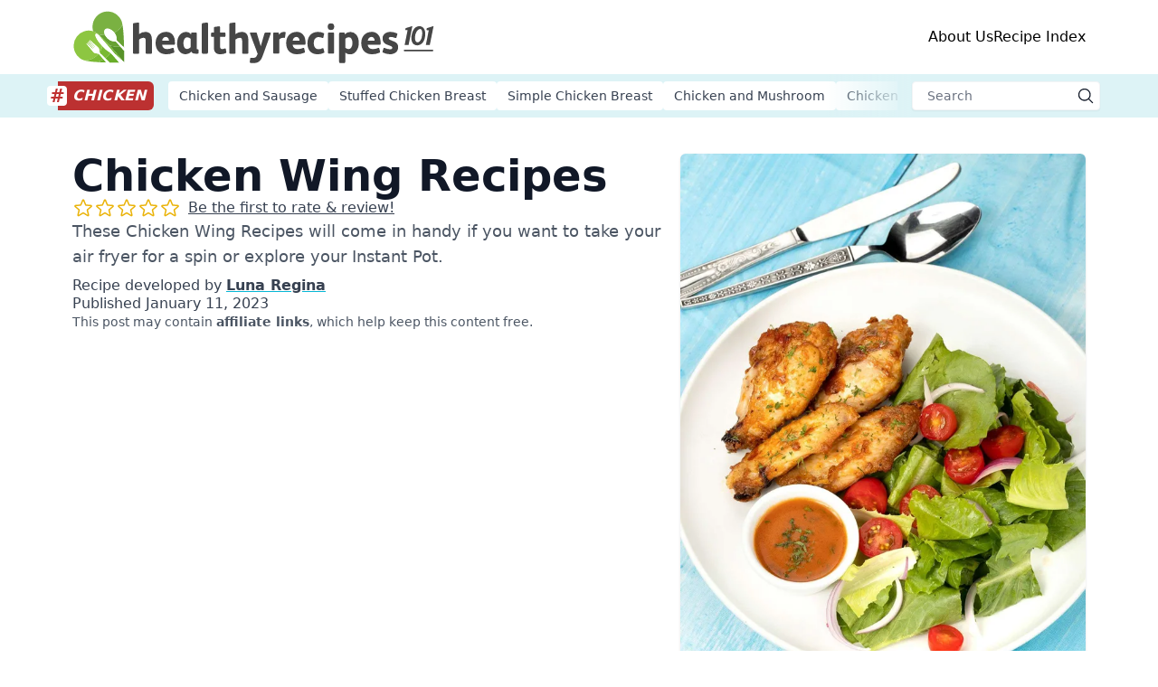

--- FILE ---
content_type: text/html; charset=utf-8
request_url: https://healthyrecipes101.com/chicken/recipes/chicken-wings/
body_size: 14824
content:
<!DOCTYPE html><html lang="en-US"><head><meta charSet="utf-8"/><link rel="preconnect" href="https://ads.adthrive.com/"/><link rel="preconnect" href="https://www.googletagmanager.com/"/><link rel="preconnect" href="https://www.google-analytics.com/"/><link rel="preconnect" href="https://widget.trustpilot.com/"/><meta name="robots" content="index, follow, max-image-preview:large, max-snippet:-1, max-video-preview:-1"/><meta name="viewport" content="width=device-width, initial-scale=1"/><title>Chicken Wing Recipes: Delicious Dishes From an Underrated Chicken Cut</title><meta name="pub_date" content="2023-01-11T17:00:00+00:00"/><meta name="description" content="These chicken wing recipes bring you delicious appetizers and fun party snacks that you can make at home."/><link rel="canonical" href="https://healthyrecipes101.com/chicken/recipes/chicken-wings/"/><meta property="article:publisher" content="https://www.facebook.com/HealthyRecipes101page/"/><meta property="article:author" content="https://www.facebook.com/HealthyRecipes101page/"/><meta property="article:opinion" content="false"/><meta property="article:section" content="Chicken, Chicken Roundup, Chicken Wing Recipes"/><meta property="article:published_time" content="2023-01-11T17:00:00+00:00"/><meta property="article:modified_time" content="2024-01-01T05:15:11+00:00"/><meta property="og:locale" content="en_US"/><meta property="og:type" content="article"/><meta property="og:title" content="Chicken Wing Recipes: Delicious Dishes From an Underrated Chicken Cut"/><meta property="og:description" content="These chicken wing recipes bring you delicious appetizers and fun party snacks that you can make at home."/><meta property="og:url" content="https://healthyrecipes101.com/chicken/recipes/chicken-wings/"/><meta property="og:site_name" content="Healthy Recipe 101"/><meta property="og:image" content="https://cdn.healthyrecipes101.com/recipes/images/chickens/chicken-wing-recipes-clcubk05j0002211bane192j6.jpg?w=1080&amp;q=80"/><meta property="og:image:width" content="1080"/><meta property="og:image:height" content="1620"/><link rel="icon" type="image/x-icon" href="/favicon.ico"/><link rel="apple-touch-icon" href="/favicon.ico"/><script type="application/ld+json">{"@context":"https://schema.org","@graph":[{"@type":"Organization","@id":"https://healthyrecipes101.com/#organization","url":"https://healthyrecipes101.com/","name":"Healthy Recipes 101","sameAs":["https://twitter.com/healthyrecipeus","https://www.youtube.com/@healthyrecipes101com","https://www.facebook.com/HealthyRecipes101page/","https://www.linkedin.com/company/healthyrecipes101/","https://www.instagram.com/healthyrecipes.101/","http://pinterest.com/healthyrecipes101com/"],"logo":{"@type":"ImageObject","@id":"https://healthyrecipes101.com/#logo","inLanguage":"en-US","url":"https://cdn.healthyrecipes101.com/uploads/2019/08/healthykitchen101-avatar-2.png","contentUrl":"https://cdn.healthyrecipes101.com/uploads/2019/08/healthykitchen101-avatar-2.png","width":688,"height":688,"caption":"Healthy Recipes 101"},"image":{"@id":"https://healthyrecipes101.com/#logo"},"brand":"Healthy Recipes 101","publishingPrinciples":"https://healthyrecipes101.com/page/how-our-recipes-are-developed/"},{"@type":"WebSite","@id":"https://healthyrecipes101.com/#website","url":"https://healthyrecipes101.com/","name":"Healthy Recipes 101 - Healthy Eating With Easy Recipes","description":"Chef-tested, nutritionist-approved recipes to make healthy eating easy, tasty, and sustainable","publisher":{"@id":"https://healthyrecipes101.com/#organization"},"potentialAction":[{"@type":"SearchAction","target":{"@type":"EntryPoint","urlTemplate":"https://healthyrecipes101.com/?s={search_term_string}"},"query-input":"required name=search_term_string"}],"inLanguage":"en-US"},{"@type":"ImageObject","@id":"https://healthyrecipes101.com/chicken/recipes/chicken-wings/#primaryimage","inLanguage":"en-US","url":"https://cdn.healthyrecipes101.com/recipes/images/chickens/chicken-wing-recipes-clcubk05j0002211bane192j6.jpg?w=1280&h=1920&q=80","contentUrl":"https://cdn.healthyrecipes101.com/recipes/images/chickens/chicken-wing-recipes-clcubk05j0002211bane192j6.jpg?w=1280&h=1920&q=80","width":1280,"height":1920},{"@type":"WebPage","@id":"https://healthyrecipes101.com/chicken/recipes/chicken-wings/","url":"https://healthyrecipes101.com/chicken/recipes/chicken-wings/","name":"Chicken Wing Recipes: Delicious Dishes From an Underrated Chicken Cut","datePublished":"2023-01-11T17:00:00+00:00","dateModified":"2024-01-01T05:15:11+00:00","description":"These chicken wing recipes bring you delicious appetizers and fun party snacks that you can make at home.","inLanguage":"en-US","potentialAction":[{"@type":"ReadAction","target":["https://healthyrecipes101.com/chicken/recipes/chicken-wings/"]}],"isPartOf":{"@id":"https://healthyrecipes101.com/#website"},"primaryImageOfPage":{"@id":"https://healthyrecipes101.com/chicken/recipes/chicken-wings/#primaryimage"},"breadcrumb":{"@id":"https://healthyrecipes101.com/chicken/recipes/chicken-wings/#breadcrumb"}},{"@type":"BreadcrumbList","@id":"https://healthyrecipes101.com/chicken/recipes/chicken-wings/#breadcrumb","itemListElement":[{"@type":"ListItem","position":1,"name":"Home","item":"https://healthyrecipes101.com/"},{"@type":"ListItem","position":2,"name":"chicken","item":"https://healthyrecipes101.com/chicken/"},{"@type":"ListItem","position":3,"name":"Chicken Wing Recipes","item":"https://healthyrecipes101.com/chicken/recipes/chicken-wings/"}]},{"@type":"Article","@id":"https://healthyrecipes101.com/chicken/recipes/chicken-wings/#article","isPartOf":{"@id":"https://healthyrecipes101.com/chicken/recipes/chicken-wings/"},"author":[{"@id":"https://healthyrecipes101.com/#/schema/person/1"}],"headline":"Chicken Wing Recipes","datePublished":"2023-01-11T17:00:00+00:00","dateModified":"2024-01-01T05:15:11+00:00","wordCount":673,"commentCount":6,"publisher":{"@id":"https://healthyrecipes101.com/#organization"},"image":{"@id":"https://healthyrecipes101.com/chicken/recipes/chicken-wings/#primaryimage"},"thumbnailUrl":"https://cdn.healthyrecipes101.com/recipes/images/chickens/chicken-wing-recipes-clcubk05j0002211bane192j6.jpg","articleSection":["Chicken","Chicken Roundup","Chicken Wing Recipes"],"inLanguage":"en-US","potentialAction":[{"@type":"CommentAction","name":"Comment","target":["https://healthyrecipes101.com/chicken/recipes/chicken-wings/#respond"]}]},{"@type":"Person","@id":"https://healthyrecipes101.com/#/schema/person/1","name":"Luna Regina","description":"Luna Regina is an accomplished writer and author who dedicates her career to empowering home cooks and making cooking effortless for everyone. She is the founder of HealthyKitchen101.com (Shouldit) and HealthyRecipes101.com, where she works with her team to develop easy, nutritious recipes and help aspiring cooks choose the right kitchen appliances. ","url":"https://healthyrecipes101.com/author/luna/","image":{"@type":"ImageObject","inLanguage":"en-US","url":"https://cdn.healthyrecipes101.com/recipes/images/avatar/luna-regina-101-clbn687sw0000xs1b24t94023.webp?w=500&h=500&q=80","contentUrl":"https://cdn.healthyrecipes101.com/recipes/images/avatar/luna-regina-101-clbn687sw0000xs1b24t94023.webp?w=500&h=500&q=80","caption":"Headshot of Luna Regina"},"sameAs":["https://twitter.com/lunaregina101","https://www.linkedin.com/in/luna-regina/"]}]}</script><link rel="preload" as="image" imageSrcSet="https://cdn.healthyrecipes101.com/recipes/images/chickens/chicken-wing-recipes-clcubk05j0002211bane192j6.jpg?w=384&amp;q=80 384w, https://cdn.healthyrecipes101.com/recipes/images/chickens/chicken-wing-recipes-clcubk05j0002211bane192j6.jpg?w=640&amp;q=80 640w, https://cdn.healthyrecipes101.com/recipes/images/chickens/chicken-wing-recipes-clcubk05j0002211bane192j6.jpg?w=750&amp;q=80 750w, https://cdn.healthyrecipes101.com/recipes/images/chickens/chicken-wing-recipes-clcubk05j0002211bane192j6.jpg?w=828&amp;q=80 828w, https://cdn.healthyrecipes101.com/recipes/images/chickens/chicken-wing-recipes-clcubk05j0002211bane192j6.jpg?w=1080&amp;q=80 1080w" imageSizes="(max-width: 640px) 100vw, (max-width: 768px) 80vw, 50vw"/><meta name="next-head-count" content="30"/><style type="text/css"></style><link rel="preload" href="/_next/static/css/a5b40774479c9888.css" as="style"/><link rel="stylesheet" href="/_next/static/css/a5b40774479c9888.css" data-n-g=""/><noscript data-n-css=""></noscript><script defer="" nomodule="" src="/_next/static/chunks/polyfills-c67a75d1b6f99dc8.js"></script><script src="/_next/static/chunks/webpack-8fa1640cc84ba8fe.js" defer=""></script><script src="/_next/static/chunks/framework-114634acb84f8baa.js" defer=""></script><script src="/_next/static/chunks/main-d8fdd63217ba5277.js" defer=""></script><script src="/_next/static/chunks/pages/_app-1536c7acd11f661d.js" defer=""></script><script src="/_next/static/chunks/959-079733798b4bd641.js" defer=""></script><script src="/_next/static/chunks/261-1e4416bb79d9a9b6.js" defer=""></script><script src="/_next/static/chunks/323-f77e6fa2f831ec61.js" defer=""></script><script src="/_next/static/chunks/751-e1c65a7352216177.js" defer=""></script><script src="/_next/static/chunks/205-af1fdc6b3b4429e6.js" defer=""></script><script src="/_next/static/chunks/437-c8154fc43a4eff33.js" defer=""></script><script src="/_next/static/chunks/369-d043433d8e3d5388.js" defer=""></script><script src="/_next/static/chunks/362-4eff881b45931aaa.js" defer=""></script><script src="/_next/static/chunks/pages/%5Btopic%5D/recipes/%5Bslug%5D-ded33567a773067d.js" defer=""></script><script src="/_next/static/eadf65e/_buildManifest.js" defer=""></script><script src="/_next/static/eadf65e/_ssgManifest.js" defer=""></script></head><body><div id="__next"><header class="text-base antialiased relative bg-white"><div class="flex gap-5 items-center justify-between p-2 sm:py-3 sm:px-0 md:px-4 max-w-xl md:max-w-3xl lg:max-w-5xl xl:max-w-6xl mx-auto"><div class="md:hidden"><div class="w-8 h-8 p-1 rounded text-custom-300 bg-sky-100 hover:text-white hover:bg-custom-300 md:hidden cursor-pointer"><span class="sr-only">Open menu</span><svg xmlns="http://www.w3.org/2000/svg" fill="none" viewBox="0 0 24 24" stroke-width="1.5" stroke="currentColor" aria-hidden="true" class="h-6 w-6" width="24"><path stroke-linecap="round" stroke-linejoin="round" d="M3.75 6.75h16.5M3.75 12h16.5m-16.5 5.25h16.5"></path></svg></div></div><div class="relative w-80 md:w-96 lg:w-auto overflow-hidden flex items-center"><img alt="Healthy Recipes 101 Logo" src="/svg/healthyrecipes101.svg" width="400" height="59" decoding="async" data-nimg="1" class="object-center" loading="lazy" style="color:transparent"/><a href="/" class="absolute inset-0" title="Healthy Recipes 101"><span class="sr-only">Healthy Recipes 101</span></a><p class="sr-only">Healthy Recipes 101 - Healthy Eating With Easy Recipes</p></div><button type="button" class="group w-8 h-8 p-1 bg-sky-100 rounded hover:bg-custom-300 md:hidden"><span class="sr-only">Open main search</span><svg xmlns="http://www.w3.org/2000/svg" viewBox="0 0 24 24" fill="currentColor" aria-hidden="true" class="h-6 w-6 text-custom-300 group-hover:text-white"><path fill-rule="evenodd" d="M10.5 3.75a6.75 6.75 0 100 13.5 6.75 6.75 0 000-13.5zM2.25 10.5a8.25 8.25 0 1114.59 5.28l4.69 4.69a.75.75 0 11-1.06 1.06l-4.69-4.69A8.25 8.25 0 012.25 10.5z" clip-rule="evenodd"></path></svg></button><nav class="hidden gap-x-4 lg:gap-x-10 md:flex md:items-center"><a href="/page/about/" class="leading-10 font-medium text-sm lg:text-base hover:text-custom-300">About Us</a><a href="/recipe-index/" class="leading-10 font-medium text-sm lg:text-base hover:text-custom-300">Recipe Index</a></nav></div></header><main class="text-base antialiased text-gray-700 overflow-hidden mb-20"><section class="bg-custom-200 h-12"><div class="mx-auto px-2 sm:px-0 md:px-5 xl:px-0 max-w-xl md:max-w-3xl lg:max-w-5xl xl:max-w-6xl"><div class="h-12 flex items-center w-full"><div class="h-8 flex-none relative bg-red-700/90 rounded-r-md flex justify-end items-center"><div class="absolute -left-3 w-[22px] h-[22px] bg-white flex justify-center items-center rounded"><span class="text-red-700/90 text-xl font-black">#</span></div><a href="/chicken/" title="chicken"><span class="text-white text font-black italic ml-4 mr-2 uppercase tracking-wide">chicken</span></a></div><div class="grow overflow-hidden relative after:absolute after:w-24 after:bg-gradient-to-l after:from-custom-200 after:right-0 after:top-0 after:h-[47px]"><div class="flex gap-2 md:gap-3 lg:gap-4 mx-4 py-2 overflow-scroll scrollbar-hide"><a href="/chicken/recipes/chicken-sausage/" title="Chicken and Sausage" class="snap-start shrink-0 scroll-mx-2 h-8 block font-medium text-sm leading-8 px-3 bg-white rounded">Chicken and Sausage</a><a href="/chicken/recipes/easy-stuffed-chicken-breasts/" title="Stuffed Chicken Breast" class="snap-start shrink-0 scroll-mx-2 h-8 block font-medium text-sm leading-8 px-3 bg-white rounded">Stuffed Chicken Breast</a><a href="/chicken/recipes/simple-chicken-breast/" title="Simple Chicken Breast" class="snap-start shrink-0 scroll-mx-2 h-8 block font-medium text-sm leading-8 px-3 bg-white rounded">Simple Chicken Breast</a><a href="/chicken/recipes/chicken-mushroom/" title="Chicken and Mushroom" class="snap-start shrink-0 scroll-mx-2 h-8 block font-medium text-sm leading-8 px-3 bg-white rounded">Chicken and Mushroom</a><a href="/chicken/recipes/chicken-tenderloin/" title="Chicken Tenderloin" class="snap-start shrink-0 scroll-mx-2 h-8 block font-medium text-sm leading-8 px-3 bg-white rounded">Chicken Tenderloin</a><a href="/chicken/recipes/air-fryer-chicken-breast/" title="Air Fryer Chicken Breast" class="snap-start shrink-0 scroll-mx-2 h-8 block font-medium text-sm leading-8 px-3 bg-white rounded">Air Fryer Chicken Breast</a><a href="/chicken/recipes/boneless-skinless-chicken-thighs/" title="Boneless Skinless Chicken Thigh" class="snap-start shrink-0 scroll-mx-2 h-8 block font-medium text-sm leading-8 px-3 bg-white rounded">Boneless Skinless Chicken Thigh</a><a href="/chicken/recipes/chicken-wrap/" title="Chicken Wrap" class="snap-start shrink-0 scroll-mx-2 h-8 block font-medium text-sm leading-8 px-3 bg-white rounded">Chicken Wrap</a><a href="/chicken/recipes/chicken-broccoli-casserole/" title="Chicken Broccoli Casserole" class="snap-start shrink-0 scroll-mx-2 h-8 block font-medium text-sm leading-8 px-3 bg-white rounded">Chicken Broccoli Casserole</a><a href="/chicken/recipes/easy-chicken-breast/" title="Easy Chicken Breast" class="snap-start shrink-0 scroll-mx-2 h-8 block font-medium text-sm leading-8 px-3 bg-white rounded">Easy Chicken Breast</a></div></div><form class="flex-none relative hidden md:block"><label for="search" class="sr-only">Search</label><input name="search" type="text" placeholder="Search" class="shadow-sm focus:ring-teal-500 focus:border-teal-500 block max-w-full sm:text-sm border-gray-100 pl-4 pr-8 rounded w-52 h-8"/><button aria-label="submit search" class="flex items-center justify-center h-8 w-8 absolute right-0 top-0 cursor-pointer"><svg xmlns="http://www.w3.org/2000/svg" viewBox="0 0 24 24" fill="currentColor" aria-hidden="true" class="text-gray-900 h-5 w-5" style="width:1.25rem"><path fill-rule="evenodd" d="M10.5 3.75a6.75 6.75 0 100 13.5 6.75 6.75 0 000-13.5zM2.25 10.5a8.25 8.25 0 1114.59 5.28l4.69 4.69a.75.75 0 11-1.06 1.06l-4.69-4.69A8.25 8.25 0 012.25 10.5z" clip-rule="evenodd"></path></svg></button></form></div></div></section><div class="mx-auto px-2 sm:px-0 md:px-4 max-w-xl md:max-w-3xl lg:max-w-5xl xl:max-w-6xl"><div class="mb-6 xl:mb-8"> <div class="flex flex-col md:flex-row my-6 md:my-10 gap-4 lg:gap-8 lg:w-full"><header class="flex flex-col gap-4 md:w-3/5"><h1 class="font-bold text-gray-900 text-4xl lg:text-5xl">Chicken Wing Recipes</h1><div class="flex"><a href="#respond" class="flex items-center h-6"><span class="bg-star-outline h-6 w-[120px] bg-[length:24px] bg-repeat-x overflow-hidden"></span><span class="text-gray-700 hover:text-gray-900 ml-2 text-base underline underline-offset-2 text-sm"> <!-- -->Be the first to rate &amp; review!</span></a></div><p class="lg:text-lg text-gray-600">These Chicken Wing Recipes will come in handy if you want to take your air fryer for a spin or explore your Instant Pot.</p><div class="flex flex-col gap-4 my-2 grow"><div class="flex flex-col gap-2 lg:gap-3 leading-5 flex-wrap"><div>Recipe developed by <span><a href="https://healthyrecipes101.com/author/luna/" rel="author" class="font-semibold underline underline-offset-4 decoration-cyan-500 hover:text-cyan-500">Luna Regina</a> </span></div><div>Published <time class="font-medium" dateTime="2023-01-11T17:00:00+00:00">January 11, 2023</time></div></div><div class="text-gray-600 text-sm">This post may contain <a class="font-semibold hover:text-cyan-500" href="https://healthyrecipes101.com/page/terms-of-use/#advertising-affiliation">affiliate links</a>, which help keep this content free.</div></div><div class="bg-custom-100/70 md:rounded-md md:mx-0 lg:py-2 lg:px-4"><div class="flex justify-between p-2 lg:px-4"><div class="flex flex-row gap-2 lg:gap-4"><button aria-label="Share with Facebook" class="flex w-8 h-8 lg:h-10 lg:w-10 items-center justify-center rounded-full bg-[#187aff] relative"><svg xmlns="http://www.w3.org/2000/svg" viewBox="0 0 24 24" fill="currentColor" aria-hidden="true" class="w-4 h-4 lg:h-5 lg:w-5 text-white" width="16"><path d="M16 4h2.2V.2A19 19 0 0015 0c-3.2 0-5.3 2-5.3 5.6V9H6.2v4.3h3.5V24H14V13.3h3.3l.5-4.3h-3.9V6.1c0-1.2.3-2.1 2.1-2.1z"></path></svg></button><button aria-label="Share with Pinterest" class="flex w-8 h-8 lg:h-10 lg:w-10 items-center justify-center rounded-full bg-[#db3c00] relative"><svg xmlns="http://www.w3.org/2000/svg" viewBox="0 0 24 24" fill="currentColor" aria-hidden="true" class="w-4 h-4 lg:h-5 lg:w-5 text-white" width="16"><path d="M12.3 0c-6.6 0-10 4.2-10 8.8 0 2.1 1.2 4.8 3.1 5.6.5.2.5-.1.9-1.8 0-.1 0-.3-.1-.4C3.5 9 5.7 2.6 12 2.6c9.1 0 7.4 12.6 1.6 12.6-1.5 0-2.6-1.2-2.3-2.6.4-1.7 1.3-3.6 1.3-4.8 0-3.1-4.7-2.7-4.7 1.5 0 1.3.5 2.2.5 2.2l-1.8 7.2c-.5 1.9.1 5 .1 5.3 0 .1.2.2.3.1.1-.2 2-2.8 2.5-4.7l.9-3.5c.5.9 2 1.7 3.5 1.7 4.6 0 7.9-4 7.9-9.1 0-4.8-4.1-8.4-9.4-8.4z"></path></svg></button><button aria-label="Share with Twitter" class="flex w-8 h-8 lg:h-10 lg:w-10 items-center justify-center rounded-full bg-[#20aeef] relative"><svg xmlns="http://www.w3.org/2000/svg" viewBox="0 0 24 24" fill="currentColor" aria-hidden="true" class="w-4 h-4 lg:h-5 lg:w-5 text-white" width="16"><path d="M21.5 7.1c1-.7 1.8-1.6 2.5-2.6a9 9 0 01-2.8.8c1-.6 1.8-1.6 2.2-2.7-1 .6-2 1-3.1 1.2-.9-1-2.2-1.6-3.6-1.6-2.7 0-4.9 2.2-4.9 4.9 0 .4 0 .8.1 1.1A14 14 0 011.8 3.1c-.4.7-.7 1.6-.7 2.5 0 1.7.9 3.2 2.2 4.1-.8 0-1.6-.2-2.2-.6v.1c0 2.4 1.7 4.4 3.9 4.8-.4.1-.8.2-1.3.2-.3 0-.6 0-.9-.1.6 1.9 2.4 3.4 4.6 3.4a10 10 0 01-6.1 2.1c-.4 0-.8 0-1.2-.1a14 14 0 007.5 2.2c8.7 0 14.3-7.2 14-14.6z"></path></svg></button></div></div></div></header><div class="md:w-1/2 lg:w-2/5"><div class="relative w-full overflow-hidden aspect-[2/3] group rounded-md shadow-lg md:shadow"><img alt="a white plate of cooked chicken wings with half tomatoes and chopped lettuce with a small bowl of sauce, decorated with a fork, knife and spoon" sizes="(max-width: 640px) 100vw, (max-width: 768px) 80vw, 50vw" srcSet="https://cdn.healthyrecipes101.com/recipes/images/chickens/chicken-wing-recipes-clcubk05j0002211bane192j6.jpg?w=384&amp;q=80 384w, https://cdn.healthyrecipes101.com/recipes/images/chickens/chicken-wing-recipes-clcubk05j0002211bane192j6.jpg?w=640&amp;q=80 640w, https://cdn.healthyrecipes101.com/recipes/images/chickens/chicken-wing-recipes-clcubk05j0002211bane192j6.jpg?w=750&amp;q=80 750w, https://cdn.healthyrecipes101.com/recipes/images/chickens/chicken-wing-recipes-clcubk05j0002211bane192j6.jpg?w=828&amp;q=80 828w, https://cdn.healthyrecipes101.com/recipes/images/chickens/chicken-wing-recipes-clcubk05j0002211bane192j6.jpg?w=1080&amp;q=80 1080w" src="https://cdn.healthyrecipes101.com/recipes/images/chickens/chicken-wing-recipes-clcubk05j0002211bane192j6.jpg?w=1080&amp;q=80" width="576" height="864" decoding="async" data-nimg="1" class="object-cover object-center" style="color:transparent"/></div></div></div> </div><article class="md:max-w-3xl md:mx-auto md:px-12"><div class="text-base leading-6 prose prose-lg prose-a:text-custom-link prose-a:underline-offset-2 prose-a:bg-gradient-to-t prose-a:from-custom-100 prose-a:to-custom-100 prose-a:bg-position-0-100 prose-a:bg-size-0 hover:prose-a:bg-size-100 prose-a:bg-repeat-x prose-a:transition-all prose-a:duration-500 !max-w-full"><p>There are several restaurants that specialize in chicken wings, but we want to help you make them at home with our chicken wing recipes.</p><p>Chicken wings are the ultimate finger food. They have found their way into the menus of different restaurants, sports bars, and stadiums. Despite their popularity, there are always questions about how healthy chicken wings are and what’s the best way to cook them.</p><p>We’ll talk about all things chicken wings and suggest some delectable recipes for you to try out.</p><h2 id="best-chicken-wing-recipes">Best Chicken Wing Recipes</h2><p>Enjoy these finger-licking chicken wing dishes made from our favorite chicken wing recipes.</p><div class="relative overflow-hidden md:-mx-12"><div class="relative md:overflow-hidden md:aspect-[8/6] md:bg-custom-100/60 flex flex-col gap-5"><div class="md:flex gap-5 duration-700 ease-in-out md:absolute inset-0 transition-all transform md:translate-x-0 z-20"><div class="block md:hidden text-sm text-center pt-3 pb-2 border-t">1<!-- --> of <!-- -->3</div><div class="aspect-[2/3] relative overflow-hidden shrink-0 h-2/3 md:h-full"><img alt="Air Fryer Chicken Wings Recipe" sizes="50vw" srcSet="https://cdn.healthyrecipes101.com/recipes/images/chickens/air-fryer-chicken-wings-recipe-claxtjrc8005z321bcefkcazr.webp?w=384&amp;q=80 384w, https://cdn.healthyrecipes101.com/recipes/images/chickens/air-fryer-chicken-wings-recipe-claxtjrc8005z321bcefkcazr.webp?w=640&amp;q=80 640w, https://cdn.healthyrecipes101.com/recipes/images/chickens/air-fryer-chicken-wings-recipe-claxtjrc8005z321bcefkcazr.webp?w=750&amp;q=80 750w, https://cdn.healthyrecipes101.com/recipes/images/chickens/air-fryer-chicken-wings-recipe-claxtjrc8005z321bcefkcazr.webp?w=828&amp;q=80 828w, https://cdn.healthyrecipes101.com/recipes/images/chickens/air-fryer-chicken-wings-recipe-claxtjrc8005z321bcefkcazr.webp?w=1080&amp;q=80 1080w" src="https://cdn.healthyrecipes101.com/recipes/images/chickens/air-fryer-chicken-wings-recipe-claxtjrc8005z321bcefkcazr.webp?w=1080&amp;q=80" decoding="async" data-nimg="fill" class="m-0 object-cover object-center" loading="lazy" style="position:absolute;height:100%;width:100%;left:0;top:0;right:0;bottom:0;color:transparent"/></div><div><p class="hidden md:block text-sm">1<!-- --> of <!-- -->3</p><h3>Air Fryer Chicken Wings Recipe</h3><div>This air fryer chicken wings recipe makes crispy, succulent, saucy, and satisfying buffalo wings that taste like the real deal.</div>Get the <a href="/chicken/recipe/air-fryer-chicken-wings/" title="Air Fryer Chicken Wings Recipe">recipe</a>.</div></div><div class="md:flex gap-5 duration-700 ease-in-out md:absolute inset-0 transition-all transform md:translate-x-full"><div class="block md:hidden text-sm text-center pt-3 pb-2 border-t">2<!-- --> of <!-- -->3</div><div class="aspect-[2/3] relative overflow-hidden shrink-0 h-2/3 md:h-full"><img alt="Air Fryer Honey Garlic Chicken Recipe" sizes="50vw" srcSet="https://cdn.healthyrecipes101.com/recipes/images/chickens/air-fryer-honey-garlic-chicken-recipe-clb0co8bw00ijw11be4cwfj9v.webp?w=384&amp;q=80 384w, https://cdn.healthyrecipes101.com/recipes/images/chickens/air-fryer-honey-garlic-chicken-recipe-clb0co8bw00ijw11be4cwfj9v.webp?w=640&amp;q=80 640w, https://cdn.healthyrecipes101.com/recipes/images/chickens/air-fryer-honey-garlic-chicken-recipe-clb0co8bw00ijw11be4cwfj9v.webp?w=750&amp;q=80 750w, https://cdn.healthyrecipes101.com/recipes/images/chickens/air-fryer-honey-garlic-chicken-recipe-clb0co8bw00ijw11be4cwfj9v.webp?w=828&amp;q=80 828w, https://cdn.healthyrecipes101.com/recipes/images/chickens/air-fryer-honey-garlic-chicken-recipe-clb0co8bw00ijw11be4cwfj9v.webp?w=1080&amp;q=80 1080w" src="https://cdn.healthyrecipes101.com/recipes/images/chickens/air-fryer-honey-garlic-chicken-recipe-clb0co8bw00ijw11be4cwfj9v.webp?w=1080&amp;q=80" decoding="async" data-nimg="fill" class="m-0 object-cover object-center" loading="lazy" style="position:absolute;height:100%;width:100%;left:0;top:0;right:0;bottom:0;color:transparent"/></div><div><p class="hidden md:block text-sm">1<!-- --> of <!-- -->3</p><h3>Air Fryer Honey Garlic Chicken Recipe</h3><div>This air fryer honey garlic chicken recipe is a simple way to enjoy chicken wings with rice and vegetables. It’s a wholesome meal in 37 minutes.</div>Get the <a href="/chicken/recipe/air-fryer-honey-garlic-chicken/" title="Air Fryer Honey Garlic Chicken Recipe">recipe</a>.</div></div><div class="md:flex gap-5 duration-700 ease-in-out md:absolute inset-0 transition-all transform md:translate-x-full"><div class="block md:hidden text-sm text-center pt-3 pb-2 border-t">3<!-- --> of <!-- -->3</div><div class="aspect-[2/3] relative overflow-hidden shrink-0 h-2/3 md:h-full"><img alt="Instant Pot Chicken Wings Recipe" sizes="50vw" srcSet="https://cdn.healthyrecipes101.com/recipes/images/chickens/instant-pot-chicken-wings-recipe-clb08bibm00fy321beh8q02y8.webp?w=384&amp;q=80 384w, https://cdn.healthyrecipes101.com/recipes/images/chickens/instant-pot-chicken-wings-recipe-clb08bibm00fy321beh8q02y8.webp?w=640&amp;q=80 640w, https://cdn.healthyrecipes101.com/recipes/images/chickens/instant-pot-chicken-wings-recipe-clb08bibm00fy321beh8q02y8.webp?w=750&amp;q=80 750w, https://cdn.healthyrecipes101.com/recipes/images/chickens/instant-pot-chicken-wings-recipe-clb08bibm00fy321beh8q02y8.webp?w=828&amp;q=80 828w, https://cdn.healthyrecipes101.com/recipes/images/chickens/instant-pot-chicken-wings-recipe-clb08bibm00fy321beh8q02y8.webp?w=1080&amp;q=80 1080w" src="https://cdn.healthyrecipes101.com/recipes/images/chickens/instant-pot-chicken-wings-recipe-clb08bibm00fy321beh8q02y8.webp?w=1080&amp;q=80" decoding="async" data-nimg="fill" class="m-0 object-cover object-center" loading="lazy" style="position:absolute;height:100%;width:100%;left:0;top:0;right:0;bottom:0;color:transparent"/></div><div><p class="hidden md:block text-sm">1<!-- --> of <!-- -->3</p><h3>Instant Pot Chicken Wings Recipe</h3><div>Craving fall-off-the-bone tender chicken but don't want oily take-outs anymore? This Instant Pot chicken wings recipe will be worth a try!</div>Get the <a href="/chicken/recipe/instant-pot-chicken-wings/" title="Instant Pot Chicken Wings Recipe">recipe</a>.</div></div></div><div class="hidden md:block transition-all ease-in-out duration-300 invisible"><div class="group cursor-pointer absolute inset-y-0 z-30 flex justify-center items-center transition-all ease-in-out duration-300 pr-3 pl-1 hover:px-2 right-0"><button type="button" class="justify-center items-center w-8 h-8 rounded-full sm:w-10 sm:h-10 bg-custom-300/50 group-hover:bg-custom-300/70 flex hover:shadow"><svg xmlns="http://www.w3.org/2000/svg" viewBox="0 0 24 24" fill="currentColor" aria-hidden="true" class="w-5 h-5 text-white sm:w-6 sm:h-6 stroke-2"><path fill-rule="evenodd" d="M16.28 11.47a.75.75 0 010 1.06l-7.5 7.5a.75.75 0 01-1.06-1.06L14.69 12 7.72 5.03a.75.75 0 011.06-1.06l7.5 7.5z" clip-rule="evenodd"></path></svg><span class="hidden">Next</span></button></div></div></div><div class="adthrive-content-1 before:content-[&#x27;Advertisement&#x27;] before:text-[0.5em] before:uppercase before:text-[#bcbfc5] before:block before:text-center bg-gray-50"></div><h2 id="are-chicken-wings-healthy">Are Chicken Wings Healthy?</h2><p>The short answer is yes, because chicken wings can be part of a healthy diet if consumed in moderation. Chicken wings are the <a href="https://fdc.nal.usda.gov/fdc-app.html#/food-details/172390/nutrients" rel="noopener noreferrer" target="_blank">source</a> of multiple nutrients, including protein, vitamins, and minerals.</p><p>It’s the cooking method and seasonings that make a difference. Popular chicken wings dishes are mostly deep-fried and paired with a pre-made dipping sauce, which may increase the calorie and sodium count.</p><p>You can switch up your chicken wing dishes by baking or grilling the wings with the sauce. Doing so will help them absorb more flavors and ensure you do not consume excessive seasoning.</p><h2 id="best-marinade">Best Marinade</h2><ul><li>Baking/grilling</li></ul><p>For baked or grilled chicken wings, we recommend marinating the wings in advance or brushing the seasoning on the wings right before cooking.</p><p>Garlic-based marinades like garlic and cheese, honey garlic, or chili garlic are excellent choices to add flavor to your wings. Sweet honey-based sauces like honey mustard or honey BBQ are also great shouts.</p><p>Another way to elevate your chicken wings is to go with a region-specific seasoning blend or marinade: Jamaica’s Jerk seasoning, South America’s chimichurri, China’s General Tso, and Japan’s teriyaki are some of the options you can try.</p><ul><li>Deep-frying/air-frying</li></ul><p>Fried chicken wings get their taste from two different sources: the batter and the sauce. Season your batter with salt, pepper, paprika, cayenne, garlic powder, onion powder, dried oregano, or dried lemon zest.</p><p>For the sauce, something thick and creamy would be perfect to serve with fried wings: Ranch, BBQ, Buffalo, or Aioli sauce are iconic options.</p><div class="adthrive-content-2 before:content-[&#x27;Advertisement&#x27;] before:text-[0.5em] before:uppercase before:text-[#bcbfc5] before:block before:text-center bg-gray-50"></div><h2 id="tips-for-cooking">Tips for Cooking</h2><ul><li>How to know when chicken wings are done</li></ul><p>We advise you to check the internal temperature of chicken wings to be sure it’s thoroughly cooked. According to the USDA, the safe minimum internal temperature for chicken is <a href="https://www.fsis.usda.gov/food-safety/safe-food-handling-and-preparation/food-safety-basics/safe-temperature-chart" rel="noopener noreferrer" target="_blank">165 °F</a>.</p><ul><li>How to keep chicken wings crispy</li></ul><p>Firstly, pat the chicken dry before marinating or breading the wings. Secondly, do not overcook or undercook the chicken wings (you can check the temperature and cooking time to ensure this). Lastly, toss the wings in the sauce right before serving to prevent them from turning soggy.</p><ul><li>How to prevent chicken wings from sticking</li></ul><p>Prepare the grill before cooking the chicken wings. Clean and lightly oil the grill grates to prevent the wings from sticking. Tossing the wings in oil before cooking will also help, but it is optional.</p><h2 id="how-long-cook">How Long to Cook</h2><p>The cooking time for chicken wings will vary, depending on the cooking method. It tells you when to check the internal temperature of the wings and finish cooking.</p><ul><li>Baked or grilled chicken wings</li></ul><p>Baked chicken wings will fall apart when overcooked, while grilled ones will be burnt. You must have an estimate of how long they need to be cooked.</p><p>Chicken wings will take 45 minutes at 400 °F or 1 hour at 375 °F in the oven or on the grill.</p><ul><li>Fried chicken wings</li></ul><p>Fried chicken wings don’t take nearly as long as baked or grilled ones, so you need to keep an eye out to prevent them from turning dry.</p><p>They need 20 minutes in air-fryers and only 10 to 12 minutes when deep-fried.</p><div id="recipe"></div><div class="mt-20 border border-gray-300 shadow-md rounded-md overflow-hidden"><img alt="a white plate of cooked chicken wings with half tomatoes and chopped lettuce with a small bowl of sauce, decorated with a fork, knife and spoon" sizes="50vw" srcSet="https://cdn.healthyrecipes101.com/recipes/images/chickens/chicken-wing-recipes-clcubk05j0002211bane192j6.jpg?w=384&amp;q=80 384w, https://cdn.healthyrecipes101.com/recipes/images/chickens/chicken-wing-recipes-clcubk05j0002211bane192j6.jpg?w=640&amp;q=80 640w, https://cdn.healthyrecipes101.com/recipes/images/chickens/chicken-wing-recipes-clcubk05j0002211bane192j6.jpg?w=750&amp;q=80 750w, https://cdn.healthyrecipes101.com/recipes/images/chickens/chicken-wing-recipes-clcubk05j0002211bane192j6.jpg?w=828&amp;q=80 828w, https://cdn.healthyrecipes101.com/recipes/images/chickens/chicken-wing-recipes-clcubk05j0002211bane192j6.jpg?w=1080&amp;q=80 1080w" src="https://cdn.healthyrecipes101.com/recipes/images/chickens/chicken-wing-recipes-clcubk05j0002211bane192j6.jpg?w=1080&amp;q=80" width="670" height="447" decoding="async" data-nimg="1" class="aspect-[3/2] m-0 object-cover object-center" loading="lazy" style="color:transparent"/><div class="px-3 md:px-6"><h2>Chicken Wing Recipes</h2><div class="flex"><a href="#respond" class="flex items-center font-normal no-underline"><span class="bg-star-outline h-6 w-[120px] bg-[length:24px] bg-repeat-x overflow-hidden"></span><span class="text-gray-700 hover:text-gray-900 ml-2 text-base underline underline-offset-2 text-sm"> <!-- -->Be the first to rate &amp; review!</span></a></div><p>These chicken wing recipes bring you delicious appetizers and fun party snacks that you can make at home.</p><h3 class="mb-6 mt-0">Ingredients</h3><ul class="mb-6 p-6 pb-1 bg-custom-200 rounded"><li class="flex flex-row gap-2 items-center cursor-pointer border-b border-custom-300 pb-4 last:border-0"><div class=" w-5 h-5 rounded-full border-2  border-gray-400"></div><a rel="noopener noreferrer nofollow" target="_blank" href="/chicken/recipe/air-fryer-chicken-wings/" class="text-lg !text-gray-600 no-underline">Air Fryer Chicken Wings</a></li><li class="flex flex-row gap-2 items-center cursor-pointer border-b border-custom-300 pb-4 last:border-0"><div class=" w-5 h-5 rounded-full border-2  border-gray-400"></div><a rel="noopener noreferrer nofollow" target="_blank" href="/chicken/recipe/air-fryer-honey-garlic-chicken/" class="text-lg !text-gray-600 no-underline">Air Fryer Honey Garlic Chicken</a></li><li class="flex flex-row gap-2 items-center cursor-pointer border-b border-custom-300 pb-4 last:border-0"><div class=" w-5 h-5 rounded-full border-2  border-gray-400"></div><a rel="noopener noreferrer nofollow" target="_blank" href="/chicken/recipe/instant-pot-chicken-wings/" class="text-lg !text-gray-600 no-underline">Instant Pot Chicken Wings</a></li></ul><h3 id="directions">Directions</h3><ol><li id="recipe-17-step-1">Choose a recipe that you like.</li><li id="recipe-17-step-2">Assemble all the essential ingredients.</li><li id="recipe-17-step-3">Follow the instructions to give you incredibly tasty chicken wing recipe in less than 45 minutes!</li></ol></div></div><p></p></div><div class="grid grid-cols-2 gap-2 md:gap-4 mt-8"><div class="bg-teal-50 relative group transition duration-500 shadow-md hover:shadow-lg rounded-sm overflow-hidden md:flex md:flex-row md:gap-4"><img alt="close-up shot of cooked Boneless Skinless Chicken Thigh cubed with a fork, garnished with chopped scallion and sesame seeds" sizes="(max-width: 640px) 50vw,25vw" srcSet="https://cdn.healthyrecipes101.com/recipes/images/chickens/boneless-skinless-chicken-thigh-recipes-clcuanhjx0001211bek4rartm.jpg?w=384&amp;q=80 384w, https://cdn.healthyrecipes101.com/recipes/images/chickens/boneless-skinless-chicken-thigh-recipes-clcuanhjx0001211bek4rartm.jpg?w=640&amp;q=80 640w, https://cdn.healthyrecipes101.com/recipes/images/chickens/boneless-skinless-chicken-thigh-recipes-clcuanhjx0001211bek4rartm.jpg?w=750&amp;q=80 750w, https://cdn.healthyrecipes101.com/recipes/images/chickens/boneless-skinless-chicken-thigh-recipes-clcuanhjx0001211bek4rartm.jpg?w=828&amp;q=80 828w, https://cdn.healthyrecipes101.com/recipes/images/chickens/boneless-skinless-chicken-thigh-recipes-clcuanhjx0001211bek4rartm.jpg?w=1080&amp;q=80 1080w" src="https://cdn.healthyrecipes101.com/recipes/images/chickens/boneless-skinless-chicken-thigh-recipes-clcuanhjx0001211bek4rartm.jpg?w=1080&amp;q=80" width="195" height="295" decoding="async" data-nimg="1" class="aspect-[2/3] md:w-5/12 object-cover object-center group-hover:scale-105 transform-gpu transition duration-500" loading="lazy" style="color:transparent"/><div class="py-4 flex flex-col items-center md:items-end md:justify-center gap-1 md:pr-6"><svg xmlns="http://www.w3.org/2000/svg" viewBox="0 0 24 24" fill="currentColor" aria-hidden="true" width="24" class="w-6 h-6 rotate-90 text-cyan-600"><path fill-rule="evenodd" d="M20.03 4.72a.75.75 0 010 1.06l-7.5 7.5a.75.75 0 01-1.06 0l-7.5-7.5a.75.75 0 011.06-1.06L12 11.69l6.97-6.97a.75.75 0 011.06 0zm0 6a.75.75 0 010 1.06l-7.5 7.5a.75.75 0 01-1.06 0l-7.5-7.5a.75.75 0 111.06-1.06L12 17.69l6.97-6.97a.75.75 0 011.06 0z" clip-rule="evenodd"></path></svg><span class=" text-sm font-bold">Previous Recipe</span><div class="text-xs font-medium text-gray-500 text-center md:text-right">Boneless Skinless Chicken Thigh Recipes</div></div><a href="/chicken/recipes/boneless-skinless-chicken-thighs/" class="absolute inset-0"><span class="sr-only">Boneless Skinless Chicken Thigh Recipes</span></a></div><div class="bg-teal-50 relative group transition duration-500 shadow-md hover:shadow-lg rounded-sm overflow-hidden md:flex md:flex-row-reverse md:gap-4"><img alt="close-up shot of four cooked chicken drumsticks on a white plate" sizes="(max-width: 640px) 50vw,25vw" srcSet="https://cdn.healthyrecipes101.com/recipes/images/chickens/chicken-drumstick-recipes-clcvp6tkx000g211b5n1r9dzo.jpg?w=384&amp;q=80 384w, https://cdn.healthyrecipes101.com/recipes/images/chickens/chicken-drumstick-recipes-clcvp6tkx000g211b5n1r9dzo.jpg?w=640&amp;q=80 640w, https://cdn.healthyrecipes101.com/recipes/images/chickens/chicken-drumstick-recipes-clcvp6tkx000g211b5n1r9dzo.jpg?w=750&amp;q=80 750w, https://cdn.healthyrecipes101.com/recipes/images/chickens/chicken-drumstick-recipes-clcvp6tkx000g211b5n1r9dzo.jpg?w=828&amp;q=80 828w, https://cdn.healthyrecipes101.com/recipes/images/chickens/chicken-drumstick-recipes-clcvp6tkx000g211b5n1r9dzo.jpg?w=1080&amp;q=80 1080w" src="https://cdn.healthyrecipes101.com/recipes/images/chickens/chicken-drumstick-recipes-clcvp6tkx000g211b5n1r9dzo.jpg?w=1080&amp;q=80" width="195" height="295" decoding="async" data-nimg="1" class="aspect-[2/3] md:w-5/12 object-cover object-center group-hover:scale-105 transform-gpu transition duration-500" loading="lazy" style="color:transparent"/><div class="py-4 flex flex-col items-center md:items-start md:justify-center gap-1 md:pl-6"><svg xmlns="http://www.w3.org/2000/svg" viewBox="0 0 24 24" fill="currentColor" aria-hidden="true" width="24" class="w-6 h-6 -rotate-90 text-cyan-600"><path fill-rule="evenodd" d="M20.03 4.72a.75.75 0 010 1.06l-7.5 7.5a.75.75 0 01-1.06 0l-7.5-7.5a.75.75 0 011.06-1.06L12 11.69l6.97-6.97a.75.75 0 011.06 0zm0 6a.75.75 0 010 1.06l-7.5 7.5a.75.75 0 01-1.06 0l-7.5-7.5a.75.75 0 111.06-1.06L12 17.69l6.97-6.97a.75.75 0 011.06 0z" clip-rule="evenodd"></path></svg><span class=" text-sm font-bold">Next Recipe</span><div class="text-xs font-medium text-gray-500 text-center md:text-left">Chicken Drumstick Recipes</div></div><a href="/chicken/recipes/chicken-drumstick/" class="absolute inset-0 "><span class="sr-only">Chicken Drumstick Recipes</span></a></div></div><div class="flex flex-col mt-12 bg-white shadow-lg rounded overflow-hidden ring-1 ring-gray-100 divide-y divide-gray-100"><div class="md:flex gap-4 md:gap-6 p-4 items-start"><div class="w-28 md:w-32 shrink-0 rounded-full float-left md:float-none mr-4 md:mr-0"><img alt="Luna Regina" sizes="15vw" srcSet="https://cdn.healthyrecipes101.com/recipes/images/avatar/luna-regina-101-clbn687sw0000xs1b24t94023.webp?w=96&amp;q=80 96w, https://cdn.healthyrecipes101.com/recipes/images/avatar/luna-regina-101-clbn687sw0000xs1b24t94023.webp?w=128&amp;q=80 128w, https://cdn.healthyrecipes101.com/recipes/images/avatar/luna-regina-101-clbn687sw0000xs1b24t94023.webp?w=256&amp;q=80 256w, https://cdn.healthyrecipes101.com/recipes/images/avatar/luna-regina-101-clbn687sw0000xs1b24t94023.webp?w=384&amp;q=80 384w, https://cdn.healthyrecipes101.com/recipes/images/avatar/luna-regina-101-clbn687sw0000xs1b24t94023.webp?w=640&amp;q=80 640w, https://cdn.healthyrecipes101.com/recipes/images/avatar/luna-regina-101-clbn687sw0000xs1b24t94023.webp?w=750&amp;q=80 750w, https://cdn.healthyrecipes101.com/recipes/images/avatar/luna-regina-101-clbn687sw0000xs1b24t94023.webp?w=828&amp;q=80 828w, https://cdn.healthyrecipes101.com/recipes/images/avatar/luna-regina-101-clbn687sw0000xs1b24t94023.webp?w=1080&amp;q=80 1080w" src="https://cdn.healthyrecipes101.com/recipes/images/avatar/luna-regina-101-clbn687sw0000xs1b24t94023.webp?w=1080&amp;q=80" width="128" height="128" decoding="async" data-nimg="1" class="aspect-square object-center object-cover rounded-full" loading="lazy" style="color:transparent"/><div class="flex place-content-center"><a title="twitter Luna Regina" href="https://twitter.com/lunaregina101" rel="nofollow noopener noreferrer" target="_blank" class="block rounded-full p-2 text-[#20AEEF]"><svg xmlns="http://www.w3.org/2000/svg" viewBox="0 0 24 24" fill="currentColor" aria-hidden="true" width="20" height="20"><path d="M21.5 7.1c1-.7 1.8-1.6 2.5-2.6a9 9 0 01-2.8.8c1-.6 1.8-1.6 2.2-2.7-1 .6-2 1-3.1 1.2-.9-1-2.2-1.6-3.6-1.6-2.7 0-4.9 2.2-4.9 4.9 0 .4 0 .8.1 1.1A14 14 0 011.8 3.1c-.4.7-.7 1.6-.7 2.5 0 1.7.9 3.2 2.2 4.1-.8 0-1.6-.2-2.2-.6v.1c0 2.4 1.7 4.4 3.9 4.8-.4.1-.8.2-1.3.2-.3 0-.6 0-.9-.1.6 1.9 2.4 3.4 4.6 3.4a10 10 0 01-6.1 2.1c-.4 0-.8 0-1.2-.1a14 14 0 007.5 2.2c8.7 0 14.3-7.2 14-14.6z"></path></svg></a><a title="linkedIn Luna Regina" href="https://www.linkedin.com/in/luna-regina/" rel="nofollow noopener noreferrer" target="_blank" class="block rounded-full p-2 text-[#0a66c2]"><svg xmlns="http://www.w3.org/2000/svg" viewBox="-21 -35 682.7 682" fill="currentColor" aria-hidden="true" width="20" height="20"><path d="M77.6-.7C30.7-.7 0 30 0 70.7 0 110.3 29.8 142 75.8 142h1c47.8 0 77.6-31.7 77.6-71.3C153.4 30 124.6-.7 77.6-.7zM8 198.3h137.2V611H8zm474-9.7c-74 0-123.6 69.5-123.6 69.5v-60H221.2v413h137.2V380.6a94 94 0 014.5-33.5c10-24.6 32.5-50.2 70.4-50.2 49.6 0 69.5 38 69.5 93.3V611H640V374.4c0-126.8-67.7-185.8-158-185.8zm0 0"></path></svg></a></div></div><div><h3 class="text-lg md:text-xl font-semibold capitalize"><a href="https://healthyrecipes101.com/author/luna/">Luna Regina</a></h3><span class="uppercase text-xs font-medium leading-5 text-gray-500 ">Writer, Author</span><div class="text-sm text-gray-600 mt-2">Luna Regina is an accomplished writer and author who dedicates her career to empowering home cooks and making cooking effortless for everyone. She is the founder of HealthyKitchen101.com (Shouldit) and HealthyRecipes101.com, where she works with her team to develop easy, nutritious recipes and help aspiring cooks choose the right kitchen appliances. </div></div></div></div><div id="respond" class="bg-custom-200 mt-12"><div class="p-4 flex flex-col gap-4 "><div class="flex flex-row gap-2 items-center justify-between text-xl font-semibold">Comments/ Reviews <svg xmlns="http://www.w3.org/2000/svg" fill="none" viewBox="0 0 24 24" stroke-width="1" stroke="currentColor" aria-hidden="true" class="w-8 h-8 text-red-600 -mb-2"><path stroke-linecap="round" stroke-linejoin="round" d="M8.625 9.75a.375.375 0 11-.75 0 .375.375 0 01.75 0zm0 0H8.25m4.125 0a.375.375 0 11-.75 0 .375.375 0 01.75 0zm0 0H12m4.125 0a.375.375 0 11-.75 0 .375.375 0 01.75 0zm0 0h-.375m-13.5 3.01c0 1.6 1.123 2.994 2.707 3.227 1.087.16 2.185.283 3.293.369V21l4.184-4.183a1.14 1.14 0 01.778-.332 48.294 48.294 0 005.83-.498c1.585-.233 2.708-1.626 2.708-3.228V6.741c0-1.602-1.123-2.995-2.707-3.228A48.394 48.394 0 0012 3c-2.392 0-4.744.175-7.043.513C3.373 3.746 2.25 5.14 2.25 6.741v6.018z"></path></svg></div><div class="md:flex gap-6"><div class="hidden md:block md:w-1/3"><img alt="a white plate of cooked chicken wings with half tomatoes and chopped lettuce with a small bowl of sauce, decorated with a fork, knife and spoon" sizes="(max-width: 640px) 50vw,(max-width: 768px) 33vw,25vw" srcSet="https://cdn.healthyrecipes101.com/recipes/images/chickens/chicken-wing-recipes-clcubk05j0002211bane192j6.jpg?w=256&amp;q=80 256w, https://cdn.healthyrecipes101.com/recipes/images/chickens/chicken-wing-recipes-clcubk05j0002211bane192j6.jpg?w=384&amp;q=80 384w, https://cdn.healthyrecipes101.com/recipes/images/chickens/chicken-wing-recipes-clcubk05j0002211bane192j6.jpg?w=640&amp;q=80 640w, https://cdn.healthyrecipes101.com/recipes/images/chickens/chicken-wing-recipes-clcubk05j0002211bane192j6.jpg?w=750&amp;q=80 750w, https://cdn.healthyrecipes101.com/recipes/images/chickens/chicken-wing-recipes-clcubk05j0002211bane192j6.jpg?w=828&amp;q=80 828w, https://cdn.healthyrecipes101.com/recipes/images/chickens/chicken-wing-recipes-clcubk05j0002211bane192j6.jpg?w=1080&amp;q=80 1080w" src="https://cdn.healthyrecipes101.com/recipes/images/chickens/chicken-wing-recipes-clcubk05j0002211bane192j6.jpg?w=1080&amp;q=80" width="225" height="337" decoding="async" data-nimg="1" class="relative overflow-hidden aspect-[2/3] object-cover object-center" loading="lazy" style="color:transparent"/></div><div class="grow flex flex-col gap-4"><div class=" hidden md:block font-bold text-gray-700 text-xl">Chicken Wing Recipes</div><form class="col-span-full sm:col-start-4 flex flex-col gap-4"><input type="hidden" name="parentId" value="0"/><div><label for="comment" class="sr-only"> Add your comment </label><textarea required="" rows="3" name="comment" id="comment" class="min-w-[89px] border border-gray-300 max-h-52 block w-full resize-none sm:text-sm focus:ring-custom-300 focus:border-custom-300 rounded-md" placeholder="* Tell us what you think..."></textarea></div><div class="flex flex-col gap-4"><div class="flex flex-row"><label for="recipe-comment-rating-17" class="not-sr-only">Recipe Rating</label><fieldset class="flex flex-row items-end"><legend class="sr-only">Recipe Rating</legend><span class="w-2 h-6 cursor-pointer not-sr-only"></span><input class="sr-only" aria-label="Don&#x27;t rate this recipe" name="rating" type="radio" checked="" value="0"/><span aria-hidden="true" class="not-sr-only"><svg xmlns="http://www.w3.org/2000/svg" fill="none" viewBox="0 0 24 24" stroke-width="1.5" stroke="currentColor" aria-hidden="true" width="24" class="cursor-pointer w-6 h-6 transition text-yellow-400"><path stroke-linecap="round" stroke-linejoin="round" d="M11.48 3.499a.562.562 0 011.04 0l2.125 5.111a.563.563 0 00.475.345l5.518.442c.499.04.701.663.321.988l-4.204 3.602a.563.563 0 00-.182.557l1.285 5.385a.562.562 0 01-.84.61l-4.725-2.885a.563.563 0 00-.586 0L6.982 20.54a.562.562 0 01-.84-.61l1.285-5.386a.562.562 0 00-.182-.557l-4.204-3.602a.563.563 0 01.321-.988l5.518-.442a.563.563 0 00.475-.345L11.48 3.5z"></path></svg></span><input class="sr-only" aria-label="Rate this recipe 1 out of 5 stars" name="rating" type="radio" value="1"/><span aria-hidden="true" class="not-sr-only"><svg xmlns="http://www.w3.org/2000/svg" fill="none" viewBox="0 0 24 24" stroke-width="1.5" stroke="currentColor" aria-hidden="true" width="24" class="cursor-pointer w-6 h-6 transition text-yellow-400"><path stroke-linecap="round" stroke-linejoin="round" d="M11.48 3.499a.562.562 0 011.04 0l2.125 5.111a.563.563 0 00.475.345l5.518.442c.499.04.701.663.321.988l-4.204 3.602a.563.563 0 00-.182.557l1.285 5.385a.562.562 0 01-.84.61l-4.725-2.885a.563.563 0 00-.586 0L6.982 20.54a.562.562 0 01-.84-.61l1.285-5.386a.562.562 0 00-.182-.557l-4.204-3.602a.563.563 0 01.321-.988l5.518-.442a.563.563 0 00.475-.345L11.48 3.5z"></path></svg></span><input class="sr-only" aria-label="Rate this recipe 2 out of 5 stars" name="rating" type="radio" value="2"/><span aria-hidden="true" class="not-sr-only"><svg xmlns="http://www.w3.org/2000/svg" fill="none" viewBox="0 0 24 24" stroke-width="1.5" stroke="currentColor" aria-hidden="true" width="24" class="cursor-pointer w-6 h-6 transition text-yellow-400"><path stroke-linecap="round" stroke-linejoin="round" d="M11.48 3.499a.562.562 0 011.04 0l2.125 5.111a.563.563 0 00.475.345l5.518.442c.499.04.701.663.321.988l-4.204 3.602a.563.563 0 00-.182.557l1.285 5.385a.562.562 0 01-.84.61l-4.725-2.885a.563.563 0 00-.586 0L6.982 20.54a.562.562 0 01-.84-.61l1.285-5.386a.562.562 0 00-.182-.557l-4.204-3.602a.563.563 0 01.321-.988l5.518-.442a.563.563 0 00.475-.345L11.48 3.5z"></path></svg></span><input class="sr-only" aria-label="Rate this recipe 3 out of 5 stars" name="rating" type="radio" value="3"/><span aria-hidden="true" class="not-sr-only"><svg xmlns="http://www.w3.org/2000/svg" fill="none" viewBox="0 0 24 24" stroke-width="1.5" stroke="currentColor" aria-hidden="true" width="24" class="cursor-pointer w-6 h-6 transition text-yellow-400"><path stroke-linecap="round" stroke-linejoin="round" d="M11.48 3.499a.562.562 0 011.04 0l2.125 5.111a.563.563 0 00.475.345l5.518.442c.499.04.701.663.321.988l-4.204 3.602a.563.563 0 00-.182.557l1.285 5.385a.562.562 0 01-.84.61l-4.725-2.885a.563.563 0 00-.586 0L6.982 20.54a.562.562 0 01-.84-.61l1.285-5.386a.562.562 0 00-.182-.557l-4.204-3.602a.563.563 0 01.321-.988l5.518-.442a.563.563 0 00.475-.345L11.48 3.5z"></path></svg></span><input class="sr-only" aria-label="Rate this recipe 4 out of 5 stars" name="rating" type="radio" value="4"/><span aria-hidden="true" class="not-sr-only"><svg xmlns="http://www.w3.org/2000/svg" fill="none" viewBox="0 0 24 24" stroke-width="1.5" stroke="currentColor" aria-hidden="true" width="24" class="cursor-pointer w-6 h-6 transition text-yellow-400"><path stroke-linecap="round" stroke-linejoin="round" d="M11.48 3.499a.562.562 0 011.04 0l2.125 5.111a.563.563 0 00.475.345l5.518.442c.499.04.701.663.321.988l-4.204 3.602a.563.563 0 00-.182.557l1.285 5.385a.562.562 0 01-.84.61l-4.725-2.885a.563.563 0 00-.586 0L6.982 20.54a.562.562 0 01-.84-.61l1.285-5.386a.562.562 0 00-.182-.557l-4.204-3.602a.563.563 0 01.321-.988l5.518-.442a.563.563 0 00.475-.345L11.48 3.5z"></path></svg></span><input class="sr-only" aria-label="Rate this recipe 5 out of 5 stars" name="rating" type="radio" id="recipe-comment-rating-17" value="5"/></fieldset></div><div><label for="name" class="sr-only">Name</label><input type="text" name="name" id="name" required="" placeholder="* Name" class="shadow-sm focus:ring-custom-300 focus:border-custom-300 block w-full sm:text-sm border-gray-300 rounded-md"/></div><div><label for="email" class="sr-only">Email</label><input type="email" name="email" id="email" required="" placeholder="* Email" pattern="[a-z0-9._%+-]+@[a-z0-9.-]+\.[a-z]{2,}$" class="shadow-sm focus:ring-custom-300 focus:border-custom-300 block w-full sm:text-sm border-gray-300 rounded-md"/></div></div><button type="submit" class="border px-4 py-2 text-sm font-medium rounded shadow-sm text-white bg-custom-300 focus:outline-none focus:ring-2 focus:ring-offset-2 focus:ring-custom-300 disabled:cursor-wait disabled:bg-custom-300/60">Save Comment/ Review</button></form></div></div></div></div></article></div></main><footer class="text-white/90 text-sm bg-custom-300 mt-10 md:mt-20 lg:mt-32"><div class="pt-2 sm:pt-4 mt-8 flex flex-col gap-2 md:gap-4 p-2 sm:py-3 sm:px-0 md:px-4 max-w-xl md:max-w-3xl lg:max-w-5xl xl:max-w-6xl mx-auto"><div class="pb-5 border-b-[1px] border-white md:col-span-6 flex flex-col md:flex-row items-start md:items-center gap-2 md:gap-6"><div class="w-80 h-14 flex-none relative"><a href="https://healthyrecipes101.com/" class="absolute inset-0 z-10"> <span class="sr-only">Healthy Recipes 101 Logo</span> </a><img alt="HealthyRecipes101 Logo" src="/svg/healthyrecipes101-w.svg" width="320" height="56" decoding="async" data-nimg="1" class="object-center" loading="lazy" style="color:transparent"/></div><span class="md:text-base font-light text-white/90">We <a class="font-semibold " href="https://healthyrecipes101.com/page/terms-of-use/#disclaimer-we-do-not-provide-medical-advice">do not offer</a> medical, dietetic, or nutritional advice. Please seek consultation from a qualified health care professional prior to any decision to alter your current diet.</span></div><ul class="columns-2 sm:columns-3 md:col-span-4"><li class="h-8 overflow-hidden"><a href="/recipe-index/" class="leading-8 font-semibold text-base" title="Recipe Index">Recipe Index</a></li><li class="h-8 overflow-hidden"><a href="/chicken/" class="leading-8 font-semibold text-base" title="Chicken">Chicken</a></li><li class="h-8 overflow-hidden"><a href="/salmon/" class="leading-8 font-semibold text-base" title="Salmon">Salmon</a></li><li class="h-8 overflow-hidden"><a href="/shrimp/" class="leading-8 font-semibold text-base" title="Shrimp">Shrimp</a></li><li class="h-8 overflow-hidden"><a href="/page/about/" class="" title="About Us">About Us</a></li><li class="h-8 overflow-hidden"><a href="/page/healthy-eating-guideline/" class="" title="Nutrition Guidelines">Nutrition Guidelines</a></li><li class="h-8 overflow-hidden"><a href="/page/how-our-recipes-are-developed/" class="" title="Recipe Development">Recipe Development</a></li><li class="h-8 overflow-hidden"><a href="/page/terms-of-use/" class="" title="Terms of Use">Terms of Use</a></li><li class="h-8 overflow-hidden hidden sm:block"><a href="/page/terms-of-use/#privacy-policy" class="" title="Privacy Policy">Privacy Policy</a></li><li class="h-8 overflow-hidden hidden sm:block"><a href="/page/about/#contact-us" class="" title="Contact">Contact</a></li></ul><div class="border-b-2 border-white border-solid sm:flex flex-row items-center justify-between"><div class="inline-flex gap-x-3"><a title="instagram Healthy Recipes 101" rel="nofollow noopener noreferrer" target="_blank" href="https://www.instagram.com/healthyrecipes.101/" class="block w-8 h-8 rounded-full p-2 bg-[#884DCF]"><svg xmlns="http://www.w3.org/2000/svg" viewBox="0 0 24 24" fill="currentColor" aria-hidden="true" width="16" height="16"><path d="M12 5.8c-3.4 0-6.2 2.8-6.2 6.2s2.8 6.2 6.2 6.2 6.2-2.8 6.2-6.2-2.8-6.2-6.2-6.2zM12 16a4 4 0 110-8 4 4 0 110 8zM16.9.1A162 162 0 007 .1C5.1.2 3.4.6 2 2-.3 4.3 0 7.4 0 12c0 4.7-.3 7.7 2 10s5.5 2 10 2c4.6 0 6.2 0 7.9-.6 2.2-.9 3.9-2.9 4.1-6.4.1-2.2.1-7.7 0-9.9-.2-4.2-2.5-6.8-7-7zm3.5 20.4c-1.5 1.5-3.6 1.4-8.5 1.4-5 0-7 .1-8.5-1.4C1.7 18.8 2 16.1 2 12c0-5.5-.6-9.5 5-9.8l4.9-.1c5.3 0 9.5-.6 9.8 5a84 84 0 01.1 4.8c0 4.9.1 7-1.4 8.5z"></path><circle cx="18.4" cy="5.6" r="1.4"></circle></svg></a><a title="facebook Healthy Recipes 101" rel="nofollow noopener noreferrer" target="_blank" href="https://www.facebook.com/HealthyRecipes101page/" class="block w-8 h-8 rounded-full p-2 bg-[#187AFF]"><svg xmlns="http://www.w3.org/2000/svg" viewBox="0 0 24 24" fill="currentColor" aria-hidden="true" width="16" height="16"><path d="M16 4h2.2V.2A19 19 0 0015 0c-3.2 0-5.3 2-5.3 5.6V9H6.2v4.3h3.5V24H14V13.3h3.3l.5-4.3h-3.9V6.1c0-1.2.3-2.1 2.1-2.1z"></path></svg></a><a title="youTube Healthy Recipes 101" rel="nofollow noopener noreferrer" target="_blank" href="https://www.youtube.com/@healthyrecipes101com" class="block w-8 h-8 rounded-full p-2 bg-[#FF0000]"><svg xmlns="http://www.w3.org/2000/svg" viewBox="0 0 24 24" fill="currentColor" aria-hidden="true" width="16" height="16"><path d="M23.5 5.9v.2c-.3-1-1.1-1.8-2.1-2.1-1.9-.5-9.4-.5-9.4-.5L2.6 4C1.6 4.3.8 5.1.5 6.1A34 34 0 00.5 18v-.2c.3 1 1.1 1.8 2.1 2.1a71 71 0 009.4.5s7.5 0 9.4-.5c1-.3 1.8-1.1 2.1-2.1.3-1.7.5-3.7.5-5.6v-.4c0-2-.2-4-.5-5.8zM9.6 15.7V8.4l6.3 3.7z"></path></svg></a><a title="linkedIn Healthy Recipes 101" rel="nofollow noopener noreferrer" target="_blank" href="https://www.linkedin.com/company/healthyrecipes101/" class="block w-8 h-8 rounded-full p-2 bg-[#0a66c2]"><svg xmlns="http://www.w3.org/2000/svg" viewBox="-21 -35 682.7 682" fill="currentColor" aria-hidden="true" width="16" height="16"><path d="M77.6-.7C30.7-.7 0 30 0 70.7 0 110.3 29.8 142 75.8 142h1c47.8 0 77.6-31.7 77.6-71.3C153.4 30 124.6-.7 77.6-.7zM8 198.3h137.2V611H8zm474-9.7c-74 0-123.6 69.5-123.6 69.5v-60H221.2v413h137.2V380.6a94 94 0 014.5-33.5c10-24.6 32.5-50.2 70.4-50.2 49.6 0 69.5 38 69.5 93.3V611H640V374.4c0-126.8-67.7-185.8-158-185.8zm0 0"></path></svg></a><a title="pinterest Healthy Recipes 101" rel="nofollow noopener noreferrer" target="_blank" href="https://pinterest.com/healthyrecipes101com/" class="block w-8 h-8 rounded-full p-2 bg-[#e60023]"><svg xmlns="http://www.w3.org/2000/svg" viewBox="0 0 24 24" fill="currentColor" aria-hidden="true" width="16" height="16"><path d="M12.3 0c-6.6 0-10 4.2-10 8.8 0 2.1 1.2 4.8 3.1 5.6.5.2.5-.1.9-1.8 0-.1 0-.3-.1-.4C3.5 9 5.7 2.6 12 2.6c9.1 0 7.4 12.6 1.6 12.6-1.5 0-2.6-1.2-2.3-2.6.4-1.7 1.3-3.6 1.3-4.8 0-3.1-4.7-2.7-4.7 1.5 0 1.3.5 2.2.5 2.2l-1.8 7.2c-.5 1.9.1 5 .1 5.3 0 .1.2.2.3.1.1-.2 2-2.8 2.5-4.7l.9-3.5c.5.9 2 1.7 3.5 1.7 4.6 0 7.9-4 7.9-9.1 0-4.8-4.1-8.4-9.4-8.4z"></path></svg></a><a title="twitter Healthy Recipes 101" rel="nofollow noopener noreferrer" target="_blank" href="https://twitter.com/healthyrecipeus" class="block w-8 h-8 rounded-full p-2 bg-[#20AEEF]"><svg xmlns="http://www.w3.org/2000/svg" viewBox="0 0 24 24" fill="currentColor" aria-hidden="true" width="16" height="16"><path d="M21.5 7.1c1-.7 1.8-1.6 2.5-2.6a9 9 0 01-2.8.8c1-.6 1.8-1.6 2.2-2.7-1 .6-2 1-3.1 1.2-.9-1-2.2-1.6-3.6-1.6-2.7 0-4.9 2.2-4.9 4.9 0 .4 0 .8.1 1.1A14 14 0 011.8 3.1c-.4.7-.7 1.6-.7 2.5 0 1.7.9 3.2 2.2 4.1-.8 0-1.6-.2-2.2-.6v.1c0 2.4 1.7 4.4 3.9 4.8-.4.1-.8.2-1.3.2-.3 0-.6 0-.9-.1.6 1.9 2.4 3.4 4.6 3.4a10 10 0 01-6.1 2.1c-.4 0-.8 0-1.2-.1a14 14 0 007.5 2.2c8.7 0 14.3-7.2 14-14.6z"></path></svg></a></div><div class="pb-5 md:border-none"><p class="text-sm font-light">Visit our other Healthy101 sites:</p><div class="w-52 max-w-xs h-10 relative"><a href="https://shouldit.com" title="Healthy Kitchen 101" class="absolute inset-0 z-10"><span class="sr-only">Healthy Kitchen 101 Logo</span></a><img alt="HealthyKitchen101" src="/svg/healthykitchen101-w.svg" width="208" height="40" decoding="async" data-nimg="1" class="object-center" loading="lazy" style="color:transparent"/></div></div></div><div class="flex flex-col lg:flex-row gap-2 lg:justify-between lg:items-center"><div class="mx-auto">Copyright © 2018–2023 · Healthy Recipes 101</div><div class="trustpilot-widget grow" data-locale="en-US" data-template-id="5419b6a8b0d04a076446a9ad" data-businessunit-id="642273d58a2bd0b0aa103994" data-style-height="24px" data-style-width="100%" data-theme="dark" data-min-review-count="10" data-without-reviews-preferred-string-id="1" data-style-alignment="center"><a rel="nofollow noopener noreferrer" target="_blank" href="https://www.trustpilot.com/review/healthyrecipes101.com">Trustpilot</a></div><a rel="nofollow noopener noreferrer" target="_blank" class="block w-32 mx-auto" href="https://www.dmca.com/Protection/Status.aspx?ID=3a142b04-dca0-4d90-ba6d-328f9f7c3757&amp;refurl=https://healthyrecipes101.com/chicken/recipes/chicken-wings/"><img alt="DMCA.com Protection Status" srcSet="https://images.dmca.com/Badges/dmca-badge-w150-5x1-07.png?ID=3a142b04-dca0-4d90-ba6d-328f9f7c3757?w=128&amp;q=80 1x, https://images.dmca.com/Badges/dmca-badge-w150-5x1-07.png?ID=3a142b04-dca0-4d90-ba6d-328f9f7c3757?w=256&amp;q=80 2x" src="https://images.dmca.com/Badges/dmca-badge-w150-5x1-07.png?ID=3a142b04-dca0-4d90-ba6d-328f9f7c3757?w=256&amp;q=80" width="121" height="24" decoding="async" data-nimg="1" loading="lazy" style="color:transparent"/></a></div></div></footer></div><script id="__NEXT_DATA__" type="application/json">{"props":{"pageProps":{"post":{"id":"17","title":"Chicken Wing Recipes","slug":"chicken-wings","link":"https://healthyrecipes101.com/chicken/recipes/chicken-wings/","status":"published","featuredImage":{"id":"3636","alt":"a white plate of cooked chicken wings with half tomatoes and chopped lettuce with a small bowl of sauce, decorated with a fork, knife and spoon","imagePublicUrl":"https://cdn.healthyrecipes101.com/recipes/images/chickens/chicken-wing-recipes-clcubk05j0002211bane192j6.jpg"},"content":{"document":[{"type":"paragraph","children":[{"text":"There are several restaurants that specialize in chicken wings, but we want to help you make them at home with our chicken wing recipes."}]},{"type":"paragraph","children":[{"text":"Chicken wings are the ultimate finger food. They have found their way into the menus of different restaurants, sports bars, and stadiums. Despite their popularity, there are always questions about how healthy chicken wings are and what’s the best way to cook them."}]},{"type":"paragraph","children":[{"text":"We’ll talk about all things chicken wings and suggest some delectable recipes for you to try out."}]},{"type":"heading","level":2,"children":[{"text":"Best Chicken Wing Recipes"}]},{"type":"paragraph","children":[{"text":"Enjoy these finger-licking chicken wing dishes made from our favorite chicken wing recipes."}]},{"type":"component-block","props":{"items":[{"recipe":{"id":"52","label":"[52] Air Fryer Chicken Wings","data":{"id":"52","excerpt":"This air fryer chicken wings recipe makes crispy, succulent, saucy, and satisfying buffalo wings that taste like the real deal.","uri":"/chicken/recipe/air-fryer-chicken-wings/","featuredImage":{"id":"722","alt":"Air Fryer Chicken Wings Recipe","caption":"","imagePublicUrl":"https://cdn.healthyrecipes101.com/recipes/images/chickens/air-fryer-chicken-wings-recipe-claxtjrc8005z321bcefkcazr.webp","aspect":"vertical","videoPublicUrl":null,"size":null}}}},{"recipe":{"id":"114","label":"[114] Air Fryer Honey Garlic Chicken","data":{"id":"114","excerpt":"This air fryer honey garlic chicken recipe is a simple way to enjoy chicken wings with rice and vegetables. It’s a wholesome meal in 37 minutes.","uri":"/chicken/recipe/air-fryer-honey-garlic-chicken/","featuredImage":{"id":"1880","alt":"Air Fryer Honey Garlic Chicken Recipe","caption":"","imagePublicUrl":"https://cdn.healthyrecipes101.com/recipes/images/chickens/air-fryer-honey-garlic-chicken-recipe-clb0co8bw00ijw11be4cwfj9v.webp","aspect":"vertical","videoPublicUrl":null,"size":null}}}},{"recipe":{"id":"74","label":"[74] Instant Pot Chicken Wings","data":{"id":"74","excerpt":"Craving fall-off-the-bone tender chicken but don't want oily take-outs anymore? This Instant Pot chicken wings recipe will be worth a try!","uri":"/chicken/recipe/instant-pot-chicken-wings/","featuredImage":{"id":"1081","alt":"Instant Pot Chicken Wings Recipe","caption":"","imagePublicUrl":"https://cdn.healthyrecipes101.com/recipes/images/chickens/instant-pot-chicken-wings-recipe-clb08bibm00fy321beh8q02y8.webp","aspect":"vertical","videoPublicUrl":null,"size":null}}}}]},"children":[{"type":"component-inline-prop","children":[{"text":""}]}],"component":"recipes"},{"type":"component-block","component":"adBlock","props":{"id":1},"children":[{"type":"component-inline-prop","children":[{"text":""}]}]},{"type":"heading","level":2,"children":[{"text":"Are Chicken Wings Healthy?"}]},{"type":"paragraph","children":[{"text":"The short answer is yes, because chicken wings can be part of a healthy diet if consumed in moderation. Chicken wings are the "},{"href":"https://fdc.nal.usda.gov/fdc-app.html#/food-details/172390/nutrients","type":"link","children":[{"text":"source"}]},{"text":" of multiple nutrients, including protein, vitamins, and minerals."}]},{"type":"paragraph","children":[{"text":"It’s the cooking method and seasonings that make a difference. Popular chicken wings dishes are mostly deep-fried and paired with a pre-made dipping sauce, which may increase the calorie and sodium count."}]},{"type":"paragraph","children":[{"text":"You can switch up your chicken wing dishes by baking or grilling the wings with the sauce. Doing so will help them absorb more flavors and ensure you do not consume excessive seasoning."}]},{"type":"heading","level":2,"children":[{"text":"Best Marinade"}]},{"type":"unordered-list","children":[{"type":"list-item","children":[{"type":"list-item-content","children":[{"text":"Baking/grilling"}]}]}]},{"type":"paragraph","children":[{"text":"For baked or grilled chicken wings, we recommend marinating the wings in advance or brushing the seasoning on the wings right before cooking."}]},{"type":"paragraph","children":[{"text":"Garlic-based marinades like garlic and cheese, honey garlic, or chili garlic are excellent choices to add flavor to your wings. Sweet honey-based sauces like honey mustard or honey BBQ are also great shouts."}]},{"type":"paragraph","children":[{"text":"Another way to elevate your chicken wings is to go with a region-specific seasoning blend or marinade: Jamaica’s Jerk seasoning, South America’s chimichurri, China’s General Tso, and Japan’s teriyaki are some of the options you can try."}]},{"type":"unordered-list","children":[{"type":"list-item","children":[{"type":"list-item-content","children":[{"text":"Deep-frying/air-frying"}]}]}]},{"type":"paragraph","children":[{"text":"Fried chicken wings get their taste from two different sources: the batter and the sauce. Season your batter with salt, pepper, paprika, cayenne, garlic powder, onion powder, dried oregano, or dried lemon zest."}]},{"type":"paragraph","children":[{"text":"For the sauce, something thick and creamy would be perfect to serve with fried wings: Ranch, BBQ, Buffalo, or Aioli sauce are iconic options."}]},{"type":"component-block","component":"adBlock","props":{"id":2},"children":[{"type":"component-inline-prop","children":[{"text":""}]}]},{"type":"heading","level":2,"children":[{"text":"Tips for Cooking"}]},{"type":"unordered-list","children":[{"type":"list-item","children":[{"type":"list-item-content","children":[{"text":"How to know when chicken wings are done"}]}]}]},{"type":"paragraph","children":[{"text":"We advise you to check the internal temperature of chicken wings to be sure it’s thoroughly cooked. According to the USDA, the safe minimum internal temperature for chicken is "},{"href":"https://www.fsis.usda.gov/food-safety/safe-food-handling-and-preparation/food-safety-basics/safe-temperature-chart","type":"link","children":[{"text":"165 °F"}]},{"text":"."}]},{"type":"unordered-list","children":[{"type":"list-item","children":[{"type":"list-item-content","children":[{"text":"How to keep chicken wings crispy"}]}]}]},{"type":"paragraph","children":[{"text":"Firstly, pat the chicken dry before marinating or breading the wings. Secondly, do not overcook or undercook the chicken wings (you can check the temperature and cooking time to ensure this). Lastly, toss the wings in the sauce right before serving to prevent them from turning soggy."}]},{"type":"unordered-list","children":[{"type":"list-item","children":[{"type":"list-item-content","children":[{"text":"How to prevent chicken wings from sticking"}]}]}]},{"type":"paragraph","children":[{"text":"Prepare the grill before cooking the chicken wings. Clean and lightly oil the grill grates to prevent the wings from sticking. Tossing the wings in oil before cooking will also help, but it is optional."}]},{"type":"heading","level":2,"children":[{"text":"How Long to Cook"}]},{"type":"paragraph","children":[{"text":"The cooking time for chicken wings will vary, depending on the cooking method. It tells you when to check the internal temperature of the wings and finish cooking."}]},{"type":"unordered-list","children":[{"type":"list-item","children":[{"type":"list-item-content","children":[{"text":"Baked or grilled chicken wings"}]}]}]},{"type":"paragraph","children":[{"text":"Baked chicken wings will fall apart when overcooked, while grilled ones will be burnt. You must have an estimate of how long they need to be cooked."}]},{"type":"paragraph","children":[{"text":"Chicken wings will take 45 minutes at 400 °F or 1 hour at 375 °F in the oven or on the grill."}]},{"type":"unordered-list","children":[{"type":"list-item","children":[{"type":"list-item-content","children":[{"text":"Fried chicken wings"}]}]}]},{"type":"paragraph","children":[{"text":"Fried chicken wings don’t take nearly as long as baked or grilled ones, so you need to keep an eye out to prevent them from turning dry."}]},{"type":"paragraph","children":[{"text":"They need 20 minutes in air-fryers and only 10 to 12 minutes when deep-fried."}]},{"type":"component-block","props":{"title":null,"content":null,"take":15,"type":"all","note":null,"items":[{"type":"recipe","title":"Air Fryer Chicken Wings","url":"/chicken/recipe/air-fryer-chicken-wings/"},{"type":"recipe","title":"Air Fryer Honey Garlic Chicken","url":"/chicken/recipe/air-fryer-honey-garlic-chicken/"},{"type":"recipe","title":"Instant Pot Chicken Wings","url":"/chicken/recipe/instant-pot-chicken-wings/"}],"featuredImage":{"id":"3636","alt":"a white plate of cooked chicken wings with half tomatoes and chopped lettuce with a small bowl of sauce, decorated with a fork, knife and spoon","imagePublicUrl":"https://cdn.healthyrecipes101.com/recipes/images/chickens/chicken-wing-recipes-clcubk05j0002211bane192j6.jpg"},"rating":null,"postID":"17","instructions":["Choose a recipe that you like.","Assemble all the essential ingredients.","Follow the instructions to give you incredibly tasty chicken wing recipe in less than 45 minutes!"]},"children":[{"type":"component-inline-prop","children":[{"text":"Chicken Wing Recipes"}],"propPath":["title"]},{"type":"component-block-prop","children":[{"type":"paragraph","children":[{"text":"These chicken wing recipes bring you delicious appetizers and fun party snacks that you can make at home."}]}],"propPath":["content"]},{"type":"component-block-prop","children":[{"type":"heading","level":3,"children":[{"text":"Directions"}]}],"propPath":["note"]}],"component":"ingredients"},{"type":"paragraph","children":[{"text":""}]}]},"publishDate":"2023-01-11T17:00:00+00:00","updatedOn":"2024-01-01T05:15:11+00:00","author":null,"authors":[{"id":"1","name":"Luna Regina","url":"https://healthyrecipes101.com/author/luna/","jobTitle":"Writer, Author","knowsAbout":"Recipe Development, Meal Planning, Water Filters, Kitchen improvement","alumniOf":"","biographicalInfo":"Luna Regina is an accomplished writer and author who dedicates her career to empowering home cooks and making cooking effortless for everyone. She is the founder of HealthyKitchen101.com (Shouldit) and HealthyRecipes101.com, where she works with her team to develop easy, nutritious recipes and help aspiring cooks choose the right kitchen appliances. ","biographicalInfoFull":"Luna Regina is an accomplished writer and author who dedicates her career to empowering home cooks and making cooking effortless for everyone. She is the founder of HealthyKitchen101.com (Shouldit) and HealthyRecipes101.com, where she works with her team to develop easy, nutritious recipes and help aspiring cooks choose the right kitchen appliances. \n\nLuna's passion for promoting healthy eating and cooking has earned her recognition and publication by major media outlets, including Forbes and Business Insider. She is also the co-author of a book on healthy eating with renowned Registered Dietician Nutritionist Kelli McGrane.","imagePublicUrl":"https://cdn.healthyrecipes101.com/recipes/images/avatar/luna-regina-101-clbn687sw0000xs1b24t94023.webp","socialMeta":[{"twitter":"https://twitter.com/lunaregina101","website":"","youTube":"","facebook":"","linkedIn":"https://www.linkedin.com/in/luna-regina/","instagram":"","pinterest":""}]}],"seoMeta":[{"title":"Chicken Wing Recipes: Delicious Dishes From an Underrated Chicken Cut","headline":"These Chicken Wing Recipes will come in handy if you want to take your air fryer for a spin or explore your Instant Pot.","description":"These chicken wing recipes bring you delicious appetizers and fun party snacks that you can make at home."}],"commentCount":6,"wordCount":673,"pagination":{"previous":{"id":"16","featuredImage":{"alt":"close-up shot of cooked Boneless Skinless Chicken Thigh cubed with a fork, garnished with chopped scallion and sesame seeds","imagePublicUrl":"https://cdn.healthyrecipes101.com/recipes/images/chickens/boneless-skinless-chicken-thigh-recipes-clcuanhjx0001211bek4rartm.jpg"},"title":"Boneless Skinless Chicken Thigh Recipes","uri":"/chicken/recipes/boneless-skinless-chicken-thighs/"},"next":{"id":"18","featuredImage":{"alt":"close-up shot of four cooked chicken drumsticks on a white plate","imagePublicUrl":"https://cdn.healthyrecipes101.com/recipes/images/chickens/chicken-drumstick-recipes-clcvp6tkx000g211b5n1r9dzo.jpg"},"title":"Chicken Drumstick Recipes","uri":"/chicken/recipes/chicken-drumstick/"}},"latest":[{"id":"230","featuredImage":{"id":"3594","alt":"A close-up shot of a large and deep pan filled with cooked couscous, broccoli florets, chickpeas, and browned chicken thighs","imagePublicUrl":"https://cdn.healthyrecipes101.com/recipes/images/chickens/chicken-couscous-recipe-clcpsdiqo000spq1bg6am8alq.jpg"},"title":"Chicken Couscous","slug":"chicken-couscous","uri":"/chicken/recipe/chicken-couscous/"},{"id":"201","featuredImage":{"id":"3211","alt":"A close-up shot of a bowl of chicken congee with soft-boiled eggs, scallions, and cilantro","imagePublicUrl":"https://cdn.healthyrecipes101.com/recipes/images/chickens/chicken-congee-recipe-clbw1eyc3003oxs1bdpbt4brt.jpg"},"title":"Chicken Congee","slug":"chicken-congee","uri":"/chicken/recipe/chicken-congee/"},{"id":"202","featuredImage":{"id":"3225","alt":"Chicken chow fun with vegetables in a pan alongside raw peppers, mushrooms, and bean sprouts","imagePublicUrl":"https://cdn.healthyrecipes101.com/recipes/images/chickens/chicken-chow-fun-recipe-clbw54wbv0042xs1bepjy782a.jpg"},"title":"Chicken Chow Fun","slug":"chicken-chow-fun","uri":"/chicken/recipe/chicken-chow-fun/"}],"tags":[{"id":"14","name":"Chicken and Sausage","uri":"/chicken/recipes/chicken-sausage/"},{"id":"11","name":"Stuffed Chicken Breast","uri":"/chicken/recipes/easy-stuffed-chicken-breasts/"},{"id":"6","name":"Simple Chicken Breast","uri":"/chicken/recipes/simple-chicken-breast/"},{"id":"31","name":"Chicken and Mushroom","uri":"/chicken/recipes/chicken-mushroom/"},{"id":"25","name":"Chicken Tenderloin","uri":"/chicken/recipes/chicken-tenderloin/"},{"id":"21","name":"Air Fryer Chicken Breast","uri":"/chicken/recipes/air-fryer-chicken-breast/"},{"id":"16","name":"Boneless Skinless Chicken Thigh","uri":"/chicken/recipes/boneless-skinless-chicken-thighs/"},{"id":"29","name":"Chicken Wrap","uri":"/chicken/recipes/chicken-wrap/"},{"id":"28","name":"Chicken Broccoli Casserole","uri":"/chicken/recipes/chicken-broccoli-casserole/"},{"id":"7","name":"Easy Chicken Breast","uri":"/chicken/recipes/easy-chicken-breast/"}],"ingredients":[{"url":"/chicken/recipe/air-fryer-chicken-wings/","type":"recipe","title":"Air Fryer Chicken Wings"},{"url":"/chicken/recipe/air-fryer-honey-garlic-chicken/","type":"recipe","title":"Air Fryer Honey Garlic Chicken"},{"url":"/chicken/recipe/instant-pot-chicken-wings/","type":"recipe","title":"Instant Pot Chicken Wings"}],"rating":null,"summary":"These chicken wing recipes bring you delicious appetizers and fun party snacks that you can make at home.","recipeIngredient":["Air Fryer Chicken Wings","Air Fryer Honey Garlic Chicken","Instant Pot Chicken Wings"],"recipeInstructions":["Choose a recipe that you like.","Assemble all the essential ingredients.","Follow the instructions to give you incredibly tasty chicken wing recipe in less than 45 minutes!"],"srs":false},"topic":"chicken","setting":{"siteUrl":"https://healthyrecipes101.com/","siteName":"Healthy Recipes 101","siteHeadline":"Healthy Eating With Easy Recipes","siteDescription":"Chef-tested, nutritionist-approved recipes to make healthy eating easy, tasty, and sustainable","siteSocial":[{"twitter":"https://twitter.com/healthyrecipeus","youTube":"https://www.youtube.com/@healthyrecipes101com","facebook":"https://www.facebook.com/HealthyRecipes101page/","linkedIn":"https://www.linkedin.com/company/healthyrecipes101/","instagram":"https://www.instagram.com/healthyrecipes.101/","pinterest":"http://pinterest.com/healthyrecipes101com/"}]},"comments":[]},"__N_SSG":true},"page":"/[topic]/recipes/[slug]","query":{"topic":"chicken","slug":"chicken-wings"},"buildId":"eadf65e","isFallback":false,"gsp":true,"scriptLoader":[]}</script></body></html>

--- FILE ---
content_type: application/javascript; charset=utf-8
request_url: https://healthyrecipes101.com/_next/static/chunks/369-d043433d8e3d5388.js
body_size: 8736
content:
"use strict";(self.webpackChunk_N_E=self.webpackChunk_N_E||[]).push([[369],{236:function(e,t,l){l.d(t,{B:function(){return p}});var a=l(5893),r=l(402),n=l(5675),s=l.n(n),i=l(5700),o=l(4377),c=l(1969),d=l(9669),m=l(2884),u=l(7696),h=l(145),x=l(98);let p=e=>{let{author:t}=e;if(!t)return null;let l={facebook:i.Z,pinterest:o.Z,twitter:c.Z,linkedIn:d.Z,instagram:m.Z,youTube:u.Z,website:h.Z,quora:x.Z},n={facebook:"text-[#187AFF]",pinterest:"text-[#e60023]",twitter:"text-[#20AEEF]",linkedIn:"text-[#0a66c2]",instagram:"text-[#884DCF]",youTube:"text-[#FF0000]",website:"text-teal-600",quora:"text-[#B92B27]"},p=Object.entries((null==t?void 0:t.socialMeta[0])||[]).filter(e=>e[1])||[];return(0,a.jsxs)("div",{className:"md:flex gap-4 md:gap-6 p-4 items-start",children:[(0,a.jsxs)("div",{className:"w-28 md:w-32 shrink-0 rounded-full float-left md:float-none mr-4 md:mr-0",children:[(null==t?void 0:t.imagePublicUrl)&&(0,a.jsx)(s(),{loader:r.BC,alt:t.name,width:128,height:128,sizes:"15vw",className:"aspect-square object-center object-cover rounded-full",src:t.imagePublicUrl}),p&&p.length>0&&(0,a.jsx)("div",{className:"flex place-content-center",children:p.map(e=>{let r=l[e[0]];return(0,a.jsx)("a",{title:"".concat(e[0]," ").concat(t.name),href:e[1],rel:"nofollow noopener noreferrer",target:"_blank",className:"block rounded-full p-2 ".concat(n[e[0]]),children:(0,a.jsx)(r,{width:20,height:20})},e[0])})})]}),(0,a.jsxs)("div",{children:[(0,a.jsx)("h3",{className:"text-lg md:text-xl font-semibold capitalize",children:t.url?(0,a.jsx)("a",{href:t.url,children:t.name}):t.name}),(0,a.jsx)("span",{className:"uppercase text-xs font-medium leading-5 text-gray-500 ",children:t.jobTitle}),(0,a.jsx)("div",{className:"text-sm text-gray-600 mt-2",dangerouslySetInnerHTML:{__html:t.biographicalInfo}})]})]})}},5443:function(e,t,l){l.d(t,{Z:function(){return d}});var a=l(5893),r=l(7294),n=l(5675),s=l.n(n),i=l(402);let o=r.forwardRef(function({title:e,titleId:t,...l},a){return r.createElement("svg",Object.assign({xmlns:"http://www.w3.org/2000/svg",viewBox:"0 0 24 24",fill:"currentColor","aria-hidden":"true",ref:a,"aria-labelledby":t},l),e?r.createElement("title",{id:t},e):null,r.createElement("path",{fillRule:"evenodd",d:"M20.03 4.72a.75.75 0 010 1.06l-7.5 7.5a.75.75 0 01-1.06 0l-7.5-7.5a.75.75 0 011.06-1.06L12 11.69l6.97-6.97a.75.75 0 011.06 0zm0 6a.75.75 0 010 1.06l-7.5 7.5a.75.75 0 01-1.06 0l-7.5-7.5a.75.75 0 111.06-1.06L12 17.69l6.97-6.97a.75.75 0 011.06 0z",clipRule:"evenodd"}))}),c=e=>{let{pagination:t}=e;if(!(null==t?void 0:t.next)&&!(null==t?void 0:t.previous))return null;let{previous:l,next:r}=t;return(0,a.jsxs)("div",{className:"grid grid-cols-2 gap-2 md:gap-4 mt-8",children:[l?(0,a.jsxs)("div",{className:"bg-teal-50 relative group transition duration-500 shadow-md hover:shadow-lg rounded-sm overflow-hidden md:flex md:flex-row md:gap-4",children:[l.featuredImage&&(0,a.jsx)(s(),{loader:i.BC,src:l.featuredImage.imagePublicUrl,alt:l.featuredImage.alt,width:195,height:295,className:"aspect-[2/3] md:w-5/12 object-cover object-center group-hover:scale-105 transform-gpu transition duration-500",sizes:"(max-width: 640px) 50vw,25vw"}),(0,a.jsxs)("div",{className:"py-4 flex flex-col items-center md:items-end md:justify-center gap-1 md:pr-6",children:[(0,a.jsx)(o,{width:24,className:"w-6 h-6 rotate-90 text-cyan-600"}),(0,a.jsx)("span",{className:" text-sm font-bold",children:"Previous Recipe"}),(0,a.jsx)("div",{className:"text-xs font-medium text-gray-500 text-center md:text-right",children:l.title})]}),(0,a.jsx)("a",{href:l.uri,className:"absolute inset-0",children:(0,a.jsx)("span",{className:"sr-only",children:l.title})})]}):(0,a.jsx)("span",{}),r&&(0,a.jsxs)("div",{className:"bg-teal-50 relative group transition duration-500 shadow-md hover:shadow-lg rounded-sm overflow-hidden md:flex md:flex-row-reverse md:gap-4",children:[r.featuredImage&&(0,a.jsx)(s(),{loader:i.BC,src:r.featuredImage.imagePublicUrl,alt:r.featuredImage.alt,width:195,height:295,className:"aspect-[2/3] md:w-5/12 object-cover object-center group-hover:scale-105 transform-gpu transition duration-500",sizes:"(max-width: 640px) 50vw,25vw"}),(0,a.jsxs)("div",{className:"py-4 flex flex-col items-center md:items-start md:justify-center gap-1 md:pl-6",children:[(0,a.jsx)(o,{width:24,className:"w-6 h-6 -rotate-90 text-cyan-600"}),(0,a.jsx)("span",{className:" text-sm font-bold",children:"Next Recipe"}),(0,a.jsx)("div",{className:"text-xs font-medium text-gray-500 text-center md:text-left",children:r.title})]}),(0,a.jsx)("a",{href:r.uri,className:"absolute inset-0 ",children:(0,a.jsx)("span",{className:"sr-only",children:r.title})})]})]})};var d=c},1208:function(e,t,l){l.d(t,{Z:function(){return x}});var a=l(5893),r=l(7294),n=l(5675),s=l.n(n),i=l(402),o=l(7139);let c=r.forwardRef(function({title:e,titleId:t,...l},a){return r.createElement("svg",Object.assign({xmlns:"http://www.w3.org/2000/svg",fill:"none",viewBox:"0 0 24 24",strokeWidth:1.5,stroke:"currentColor","aria-hidden":"true",ref:a,"aria-labelledby":t},l),e?r.createElement("title",{id:t},e):null,r.createElement("path",{strokeLinecap:"round",strokeLinejoin:"round",d:"M8.625 9.75a.375.375 0 11-.75 0 .375.375 0 01.75 0zm0 0H8.25m4.125 0a.375.375 0 11-.75 0 .375.375 0 01.75 0zm0 0H12m4.125 0a.375.375 0 11-.75 0 .375.375 0 01.75 0zm0 0h-.375m-13.5 3.01c0 1.6 1.123 2.994 2.707 3.227 1.087.16 2.185.283 3.293.369V21l4.184-4.183a1.14 1.14 0 01.778-.332 48.294 48.294 0 005.83-.498c1.585-.233 2.708-1.626 2.708-3.228V6.741c0-1.602-1.123-2.995-2.707-3.228A48.394 48.394 0 0012 3c-2.392 0-4.744.175-7.043.513C3.373 3.746 2.25 5.14 2.25 6.741v6.018z"}))}),d=e=>{let{post:t,category:l,comments:n}=e,{id:o,tag:d,featuredImage:u}=t,[x,p]=(0,r.useState)(n),g=e=>{p(t=>[e,...t])};return(0,a.jsxs)("div",{id:"respond",className:"bg-custom-200 mt-12",children:[(0,a.jsxs)("div",{className:"p-4 flex flex-col gap-4 ",children:[(0,a.jsxs)("div",{className:"flex flex-row gap-2 items-center justify-between text-xl font-semibold",children:["Comments/ Reviews ",(0,a.jsx)(c,{className:"w-8 h-8 text-red-600 -mb-2",strokeWidth:1})]}),(0,a.jsxs)("div",{className:"md:flex gap-6",children:[u?(0,a.jsx)("div",{className:"hidden md:block md:w-1/3",children:(0,a.jsx)(s(),{loader:i.BC,width:225,height:337,className:"relative overflow-hidden aspect-[2/3] object-cover object-center",alt:u.alt,src:u.imagePublicUrl,sizes:"(max-width: 640px) 50vw,(max-width: 768px) 33vw,25vw"})}):null,(0,a.jsxs)("div",{className:"grow flex flex-col gap-4",children:[(0,a.jsx)("div",{className:" hidden md:block font-bold text-gray-700 text-xl",children:t.title}),(0,a.jsx)(h,{id:o,tag:d,category:l,addComment:g})]})]})]}),x?(0,a.jsx)(m,{comments:x,id:o,tag:d,category:l,addComment:g}):null]})},m=e=>{let{comments:t,replies:l=!1,id:r,tag:n,category:s,addComment:i}=e,o=(null==t?void 0:t.filter(e=>{var t;return l?(null===(t=e.parent)||void 0===t?void 0:t.id)===l:!e.parent}))||null;return o&&o.length>0?(0,a.jsx)("ul",{children:o.map(e=>(0,a.jsx)(u,{comments:t,comment:e,replies:l,id:r,tag:n,category:s,addComment:i},"comment-".concat(e.id)))}):null},u=e=>{let{comments:t,comment:l,replies:n=!1,id:s,tag:c,category:d,addComment:u}=e,[x,p]=(0,r.useState)(!1);return(0,a.jsxs)("li",{id:"comment-".concat(l.id),className:(0,i.AK)("p-4 flex flex-col gap-4 ",n?"bg-white/60":"odd:bg-white/50","pending"===l.status?"!bg-yellow-100":""),children:[(0,a.jsxs)("div",{className:"group relative flex flex-col gap-2",children:[(0,a.jsx)("div",{className:"flex flex-row gap-4 items-center",children:(0,a.jsx)("div",{className:"text-custom-300",children:(0,a.jsx)("div",{className:"font-semibold text-lg capitalize",children:l.url?(0,a.jsx)("a",{href:l.url,rel:"nofollow noopener noreferrer",target:"_blank",children:l.name}):(0,a.jsx)(a.Fragment,{children:l.name})})})}),(0,a.jsx)(o.Iv,{rating:l.rating}),(0,a.jsx)("div",{className:"prose",dangerouslySetInnerHTML:{__html:l.content}}),"pending"===l.status?(0,a.jsx)("span",{className:"absolute top-0 right-0 rounded-full bg-yellow-300 text-yellow-700 text-xs capitalize px-2 py-1",children:l.status}):(0,a.jsx)("button",{onClick:()=>p(!x),className:(0,i.AK)("absolute top-0 right-0 text-sm py-1 px-4 border font-medium rounded bg-cyan-600 text-white transition-all",x?"":"opacity-0 group-hover:opacity-100"),children:x?"Cancel reply":"Reply"}),x?(0,a.jsx)("div",{className:"bg-white p-4 border rounded-md",children:(0,a.jsx)(h,{id:s,tag:c,category:d,parentId:l.id,addComment:u,setReply:p})}):null]}),(0,a.jsx)(m,{comments:t,replies:l.id,id:s,tag:c,category:d,addComment:u})]})},h=e=>{let{id:t,tag:l,category:n,parentId:s=0,addComment:i,setReply:c}=e,[d,m]=(0,r.useState)(!1),[u,h]=(0,r.useState)(),[x,p]=(0,r.useState)({head:"",content:""}),g=async e=>{e.preventDefault(),m(!0);let{comment:a,name:r,email:s,rating:o,parentId:d}=e.target;if(!a.value||!r.value||!s.value){p({head:"Error",content:"Please fill the required fields."});return}try{let u=await fetch("https://api.healthyrecipes101.com/api/comment/create/",{method:"POST",headers:{"Content-Type":"application/json",Accept:"application/json"},body:JSON.stringify({name:r.value,email:s.value,comment:a.value,rating:parseInt(o.value),id:t,tag:l,category:n,parentId:parseInt(d.defaultValue)})}),h=await u.json();200!==u.status&&p({head:"Error",content:h.error}),h.success&&(p({head:"Success",content:h.success}),a.value="",i(h.item),c&&c(!1))}catch(x){p({head:"Error",content:x.message})}m(!1)},f=async e=>{e.target.scrollHeight>e.target.clientHeight&&e.target.scrollHeight<=208&&h("".concat(e.target.scrollHeight,"px"))};return(0,a.jsxs)("form",{onSubmit:g,className:"col-span-full sm:col-start-4 flex flex-col gap-4",children:["Error"===x.head?(0,a.jsxs)("span",{className:"text-red-500 border bg-red-50 px-2 py-1 rounded-md text-sm",children:[(0,a.jsxs)("strong",{children:[x.head,"!"]})," ",x.content]}):null,(0,a.jsx)("input",{type:"hidden",defaultValue:s,name:"parentId"}),(0,a.jsxs)("div",{children:[(0,a.jsx)("label",{htmlFor:"comment",className:"sr-only",children:" Add your comment "}),(0,a.jsx)("textarea",{required:!0,rows:3,name:"comment",id:"comment",onChange:e=>f(e),className:"min-w-[89px] border border-gray-300 max-h-52 block w-full resize-none sm:text-sm focus:ring-custom-300 focus:border-custom-300 rounded-md",style:{height:u},placeholder:"* Tell us what you think..."})]}),(0,a.jsxs)("div",{className:"flex flex-col gap-4",children:[(0,a.jsx)(o.ep,{postID:Number(t)}),(0,a.jsxs)("div",{children:[(0,a.jsx)("label",{htmlFor:"name",className:"sr-only",children:"Name"}),(0,a.jsx)("input",{type:"text",name:"name",id:"name",required:!0,placeholder:"* Name",className:"shadow-sm focus:ring-custom-300 focus:border-custom-300 block w-full sm:text-sm border-gray-300 rounded-md"})]}),(0,a.jsxs)("div",{children:[(0,a.jsx)("label",{htmlFor:"email",className:"sr-only",children:"Email"}),(0,a.jsx)("input",{type:"email",name:"email",id:"email",required:!0,placeholder:"* Email",pattern:"[a-z0-9._%+-]+@[a-z0-9.-]+\\.[a-z]{2,}$",className:"shadow-sm focus:ring-custom-300 focus:border-custom-300 block w-full sm:text-sm border-gray-300 rounded-md"})]})]}),(0,a.jsx)("button",{type:"submit",disabled:!!d,className:"border px-4 py-2 text-sm font-medium rounded shadow-sm text-white bg-custom-300 focus:outline-none focus:ring-2 focus:ring-offset-2 focus:ring-custom-300 disabled:cursor-wait disabled:bg-custom-300/60",children:d?"Save Comment/ Review ...":"Save Comment/ Review"})]})};var x=d},186:function(e,t,l){l.d(t,{v:function(){return x}});var a=l(5893),r=l(7294),n=l(5675),s=l.n(n),i=l(7139),o=l(402),c=l(5700),d=l(4377),m=l(1969);let u=r.forwardRef(function({title:e,titleId:t,...l},a){return r.createElement("svg",Object.assign({xmlns:"http://www.w3.org/2000/svg",viewBox:"0 0 24 24",fill:"currentColor","aria-hidden":"true",ref:a,"aria-labelledby":t},l),e?r.createElement("title",{id:t},e):null,r.createElement("path",{fillRule:"evenodd",d:"M8.603 3.799A4.49 4.49 0 0112 2.25c1.357 0 2.573.6 3.397 1.549a4.49 4.49 0 013.498 1.307 4.491 4.491 0 011.307 3.497A4.49 4.49 0 0121.75 12a4.49 4.49 0 01-1.549 3.397 4.491 4.491 0 01-1.307 3.497 4.491 4.491 0 01-3.497 1.307A4.49 4.49 0 0112 21.75a4.49 4.49 0 01-3.397-1.549 4.49 4.49 0 01-3.498-1.306 4.491 4.491 0 01-1.307-3.498A4.49 4.49 0 012.25 12c0-1.357.6-2.573 1.549-3.397a4.49 4.49 0 011.307-3.497 4.49 4.49 0 013.497-1.307zm7.007 6.387a.75.75 0 10-1.22-.872l-3.236 4.53L9.53 12.22a.75.75 0 00-1.06 1.06l2.25 2.25a.75.75 0 001.14-.094l3.75-5.25z",clipRule:"evenodd"}))}),h=r.forwardRef(function({title:e,titleId:t,...l},a){return r.createElement("svg",Object.assign({xmlns:"http://www.w3.org/2000/svg",viewBox:"0 0 24 24",fill:"currentColor","aria-hidden":"true",ref:a,"aria-labelledby":t},l),e?r.createElement("title",{id:t},e):null,r.createElement("path",{fillRule:"evenodd",d:"M7.875 1.5C6.839 1.5 6 2.34 6 3.375v2.99c-.426.053-.851.11-1.274.174-1.454.218-2.476 1.483-2.476 2.917v6.294a3 3 0 003 3h.27l-.155 1.705A1.875 1.875 0 007.232 22.5h9.536a1.875 1.875 0 001.867-2.045l-.155-1.705h.27a3 3 0 003-3V9.456c0-1.434-1.022-2.7-2.476-2.917A48.716 48.716 0 0018 6.366V3.375c0-1.036-.84-1.875-1.875-1.875h-8.25zM16.5 6.205v-2.83A.375.375 0 0016.125 3h-8.25a.375.375 0 00-.375.375v2.83a49.353 49.353 0 019 0zm-.217 8.265c.178.018.317.16.333.337l.526 5.784a.375.375 0 01-.374.409H7.232a.375.375 0 01-.374-.409l.526-5.784a.373.373 0 01.333-.337 41.741 41.741 0 018.566 0zm.967-3.97a.75.75 0 01.75-.75h.008a.75.75 0 01.75.75v.008a.75.75 0 01-.75.75H18a.75.75 0 01-.75-.75V10.5zM15 9.75a.75.75 0 00-.75.75v.008c0 .414.336.75.75.75h.008a.75.75 0 00.75-.75V10.5a.75.75 0 00-.75-.75H15z",clipRule:"evenodd"}))}),x=e=>{var t,l,r,n,c,d,m;let{post:h,steps:x,topic:v}=e,{headline:w}=(null!==(m=h.seoMeta)&&void 0!==m?m:[])[0]||[];return(0,a.jsxs)("div",{className:"flex flex-col md:flex-row my-6 md:my-10 gap-4 lg:gap-8 lg:w-full",children:[(0,a.jsxs)("header",{className:"flex flex-col gap-4 md:w-3/5",children:[h.nutritionallyReviewed?(0,a.jsx)(g,{reviewedBy:null==h?void 0:h.nutritionallyReviewed,dateGmt:null==h?void 0:h.reviewedAt}):null,(0,a.jsx)("h1",{className:"font-bold text-gray-900 text-4xl lg:text-5xl",children:h.title}),(0,a.jsx)("div",{className:"flex",children:(0,a.jsx)("a",{href:"#respond",className:"flex items-center h-6",children:(0,a.jsx)(i.iG,{rating:(null==h?void 0:h.rating)||null,postID:h.id})})}),w?(0,a.jsx)("p",{className:"lg:text-lg text-gray-600",children:w}):null,(0,a.jsxs)("div",{className:"flex flex-col gap-4 my-2 grow",children:[(0,a.jsxs)("div",{className:"flex flex-col gap-2 lg:gap-3 leading-5 flex-wrap",children:[h.authors?(0,a.jsxs)("div",{children:["Recipe developed by ",null===(t=h.authors)||void 0===t?void 0:t.map((e,t)=>(0,a.jsxs)("span",{children:[e.url?(0,a.jsx)("a",{href:e.url,rel:"author",className:"font-semibold underline underline-offset-4 decoration-cyan-500 hover:text-cyan-500",children:e.name}):e.name,t!==h.authors.length-1?", ":null," "]},"author-".concat(e.id)))]}):null,h.nutritionallyReviewed?(0,a.jsxs)("div",{children:[(0,a.jsx)(u,{width:20,className:"w-5 h-5 text-cyan-500 inline-flex mb-1 mr-1"}),"Nutritionally reviewed by ",h.nutritionallyReviewed.url?(0,a.jsx)("a",{href:null==h?void 0:h.nutritionallyReviewed.url,rel:"author",className:"font-semibold underline underline-offset-4 decoration-cyan-500 hover:text-cyan-500",children:h.nutritionallyReviewed.name}):h.nutritionallyReviewed.name]}):null,(0,a.jsxs)("div",{children:[(null==h?void 0:h.reviewedAt)?"Last updated: ":"Published ",(0,a.jsx)("time",{className:"font-medium",dateTime:(null==h?void 0:h.reviewedAt)||h.publishDate,children:(0,a.jsx)(o.r2,{date:(null==h?void 0:h.reviewedAt)||h.publishDate})})]})]}),(0,a.jsxs)("div",{className:"text-gray-600 text-sm",children:["This post may contain ",(0,a.jsx)("a",{className:"font-semibold hover:text-cyan-500",href:"https://healthyrecipes101.com/page/terms-of-use/#advertising-affiliation",children:"affiliate links"}),", which help keep this content free."]})]}),(0,a.jsxs)("div",{className:"bg-custom-100/70 md:rounded-md md:mx-0 lg:py-2 lg:px-4",children:[(0,a.jsx)(f,{wprm:null==h?void 0:h.recipeMaker}),(0,a.jsxs)("div",{className:"flex justify-between p-2 lg:px-4",children:[(null==h?void 0:h.recipeMaker)?(0,a.jsx)("a",{href:"#recipe-maker-".concat(null==h?void 0:null===(l=h.recipeMaker)||void 0===l?void 0:l.id),className:"flex items-center rounded bg-custom-300 px-4 text-center font-semibold uppercase text-xs lg:text-sm text-white",children:"Jump to Recipe"}):null,(0,a.jsx)(p,{link:h.link,featuredImage:null===(r=h.featuredImage)||void 0===r?void 0:r.imagePublicUrl,recipeMakerID:null==h?void 0:null===(n=h.recipeMaker)||void 0===n?void 0:n.id,topic:v})]})]})]}),(0,a.jsx)("div",{className:"md:w-1/2 lg:w-2/5",children:(0,a.jsx)("div",{className:"relative w-full overflow-hidden aspect-[2/3] group rounded-md shadow-lg md:shadow",children:(null==h?void 0:h.featuredImage)&&(0,a.jsx)(s(),{loader:o.BC,width:576,height:864,sizes:"(max-width: 640px) 100vw, (max-width: 768px) 80vw, 50vw",className:"object-cover object-center",priority:!0,alt:null===(c=h.featuredImage)||void 0===c?void 0:c.alt,src:null===(d=h.featuredImage)||void 0===d?void 0:d.imagePublicUrl})})})]})},p=e=>{let{link:t,featuredImage:l,recipeMakerID:r,topic:n}=e,s=(e,a)=>{e.preventDefault();let r=window.location.origin+window.location.pathname,n=encodeURIComponent(document.title);switch(l=(null==l?void 0:l.replace("localhost:8001","cdn.healthyrecipes101.com"))||"https://healthyrecipes101.com/healthykitchen101.svg",a){case"twitter":r="https://twitter.com/intent/tweet?display=popup&url=".concat(t,"&text=").concat(n);break;case"pinterest":r="https://www.pinterest.com/pin/create/button/?display=popup&url=".concat(t,"&description=").concat(n,"&media=").concat(l);break;case"facebook":r="https://www.facebook.com/sharer.php?display=popup&u=".concat(t)}window.open(r,"sharer","toolbar=0,status=0,resizable=1,width=626,height=436")};return(0,a.jsxs)("div",{className:"flex flex-row gap-2 lg:gap-4",children:[(0,a.jsx)("button",{"aria-label":"Share with Facebook",onClick:e=>s(e,"facebook"),className:"flex w-8 h-8 lg:h-10 lg:w-10 items-center justify-center rounded-full bg-[#187aff] relative",children:(0,a.jsx)(c.Z,{className:"w-4 h-4 lg:h-5 lg:w-5 text-white",width:16})}),(0,a.jsx)("button",{"aria-label":"Share with Pinterest",onClick:e=>s(e,"pinterest"),className:"flex w-8 h-8 lg:h-10 lg:w-10 items-center justify-center rounded-full bg-[#db3c00] relative",children:(0,a.jsx)(d.Z,{className:"w-4 h-4 lg:h-5 lg:w-5 text-white",width:16})}),(0,a.jsx)("button",{"aria-label":"Share with Twitter",onClick:e=>s(e,"twitter"),className:"flex w-8 h-8 lg:h-10 lg:w-10 items-center justify-center rounded-full bg-[#20aeef] relative",children:(0,a.jsx)(m.Z,{className:"w-4 h-4 lg:h-5 lg:w-5 text-white",width:16})}),r?(0,a.jsx)("a",{title:"Print Recipe",href:"/".concat(n,"/print/").concat(r,"/"),className:"flex w-8 h-8 lg:h-10 lg:w-10 items-center justify-center rounded-full bg-custom-300 relative",target:"_blank",rel:"noreferrer noopener nofollow",children:(0,a.jsx)(h,{width:16,className:"w-4 h-4 lg:h-5 lg:w-5 text-white"})}):null]})},g=e=>{let{reviewedBy:t,dateGmt:l}=e,[n,i]=(0,r.useState)(!1),c=(0,r.useDeferredValue)(n);return(0,a.jsxs)("div",{children:[(0,a.jsxs)("button",{onClick:()=>i(!0),className:"flex items-center gap-2 rounded-full border-2 text-cyan-600 border-cyan-600 hover:bg-custom-300 hover:border-cyan-600 p-1.5 md:p-2 text-xs uppercase font-bold hover:text-white transition-all",children:[(0,a.jsx)("svg",{xmlns:"http://www.w3.org/2000/svg",width:16,className:"h-4 w-4",fill:"none",viewBox:"0 0 24 24",stroke:"currentColor",strokeWidth:4,children:(0,a.jsx)("path",{strokeLinecap:"round",strokeLinejoin:"round",d:"M5 13l4 4L19 7"})}),"Fact-checked"]}),n?(0,a.jsxs)("div",{className:"relative z-50",children:[(0,a.jsx)("div",{className:(0,o.AK)("fixed inset-0 bg-neutral-900/90 overflow-hidden transition-all",c?"opacity-100 ":" opacity-0"),onClick:()=>i(!1)}),(0,a.jsx)("div",{className:"w-[90%] max-w-md fixed top-1/2 left-1/2 -translate-x-1/2 -translate-y-1/2 overflow-y-auto",children:(0,a.jsxs)("div",{className:(0,o.AK)("relative mx-auto w-full overflow-hidden rounded-lg bg-white align-middle p-4 md:p-6 shadow-xl transition-all duration-500",c?"scale-100":"scale-0"),children:[(0,a.jsx)("h3",{className:"text-xl md:text-2xl font-medium leading-6 text-gray-900",children:"Nutritionally reviewed"}),(0,a.jsx)("div",{className:"mt-5",children:(0,a.jsxs)("div",{className:"text-sm text-gray-600 prose",children:[(0,a.jsxs)("div",{className:"flex flex-row gap-3 items-center",children:[(0,a.jsx)(s(),{loader:o.BC,alt:t.name,height:56,width:56,className:"m-0 object-center object-cover w-14 h-14 aspect-square rounded-full",src:"".concat(t.imagePublicUrl)}),(0,a.jsxs)("span",{children:[(0,a.jsx)("strong",{children:t.url?(0,a.jsx)("a",{href:t.url,className:"text-custom-300 no-underline outline-0 font-semibold",children:t.name}):t.name})," has fact-checked the article on ",(0,a.jsxs)("strong",{children:[(0,a.jsx)(o.r2,{date:l})," "]})," and confirmed that"]})]}),(0,a.jsxs)("p",{children:["1. The recipe is compliant with our ",(0,a.jsx)("a",{href:"https://healthyrecipes101.com/page/healthy-eating-guideline/",className:"text-custom-300 no-underline",children:"Nutrition Guidelines"})]}),(0,a.jsx)("p",{children:"2. All nutrition-related claims are up-to-date with current standards in nutrition"}),(0,a.jsx)("p",{children:"3. Referenced studies and research papers are from reputable and relevant peer-reviewed journals or academic associations."})]})}),(0,a.jsx)("svg",{onClick:()=>i(!1),xmlns:"http://www.w3.org/2000/svg",className:"absolute top-4 right-4 md:top-6 md:right-6 h-5 w-5 text-gray-500 cursor-pointer hover:text-gray-900",fill:"none",viewBox:"0 0 24 24",stroke:"currentColor",strokeWidth:2.5,children:(0,a.jsx)("path",{strokeLinecap:"round",strokeLinejoin:"round",d:"M6 18L18 6M6 6l12 12"})})]})})]}):null]})},f=e=>{var t,l,r,n,s,i,o,c,d,m,u,h,x,p;let{wprm:g}=e,{prep_time:f,cook_time:v,times:w,servings:j,nutrition:b}=g||{},y=(null==b?void 0:b.calories)||(null===(t=null==b?void 0:b.find(e=>1008==e.id))||void 0===t?void 0:null===(l=t.amount)||void 0===l?void 0:l.toFixed(0))||!1;if(!g)return null;let N=f||1440*((null===(r=w[0])||void 0===r?void 0:null===(n=r.prep)||void 0===n?void 0:n.days)||0)+60*((null===(s=w[0])||void 0===s?void 0:null===(i=s.prep)||void 0===i?void 0:i.hours)||0)+(null===(o=w[0])||void 0===o?void 0:null===(c=o.prep)||void 0===c?void 0:c.minutes),k=v||1440*((null===(d=w[0])||void 0===d?void 0:null===(m=d.cook)||void 0===m?void 0:m.days)||0)+60*((null===(u=w[0])||void 0===u?void 0:null===(h=u.cook)||void 0===h?void 0:h.hours)||0)+(null===(x=w[0])||void 0===x?void 0:null===(p=x.cook)||void 0===p?void 0:p.minutes);return(0,a.jsx)("div",{className:"p-2 lg:px-4",children:(0,a.jsxs)("ul",{className:"columns-2 text-sm font-bold gap-4 lg:gap-10 leading-6",children:[N?(0,a.jsxs)("li",{className:"flex justify-between flex-wrap",children:["PREP TIME"," ",(0,a.jsx)("span",{className:"font-normal text-gray-600",children:"".concat(N," mins")})]}):null,(0,a.jsxs)("li",{className:"flex justify-between flex-wrap",children:["SERVINGS"," ",(0,a.jsx)("span",{className:"font-normal text-gray-600",children:"".concat(j," servings")})]}),k?(0,a.jsxs)("li",{className:"flex justify-between flex-wrap",children:["COOK TIME"," ",(0,a.jsx)("span",{className:"font-normal text-gray-600",children:"".concat(k," mins")})]}):null,y&&(0,a.jsxs)("li",{className:"flex justify-between flex-wrap",children:["CALORIES"," ",(0,a.jsxs)("span",{className:"font-normal text-gray-600",children:[" ","".concat(y," kcal")," "]})]})]})})}},5603:function(e,t,l){l.d(t,{Z:function(){return s}});var a=l(5893),r=l(3447),n=l(3136);function s(e){let{children:t}=e;return(0,a.jsxs)(a.Fragment,{children:[(0,a.jsx)(n.Z,{}),t,(0,a.jsx)(r.Z,{})]})}},3934:function(e,t,l){var a=l(5893),r=l(9751),n=l(9008),s=l.n(n);let i=e=>{let{featuredImage:t,title:l,description:r,url:n,section:s,published_time:i,modified_time:c}=e,d={title:l,description:r,canonical:n,date:i,og:{locale:"en_US",type:"article",title:l||"",description:r||"",url:n,site_name:"Healthy Recipe 101",...(null==t?void 0:t.imagePublicUrl)?{image:{image:"".concat(t.imagePublicUrl,"?w=1080&q=80"),width:1080,height:1620}}:{}},article:{publisher:"https://www.facebook.com/HealthyRecipes101page/",author:"https://www.facebook.com/HealthyRecipes101page/",opinion:"false",section:null==s?void 0:s.join(", "),published_time:i,modified_time:c},twitter:null};return(0,a.jsxs)(a.Fragment,{children:[(0,a.jsx)(o,{data:d}),(0,a.jsx)(h,{data:e})]})};t.Z=i;let o=e=>{let{data:t}=e;return(0,a.jsxs)(a.Fragment,{children:[(0,a.jsxs)(s(),{children:[(0,a.jsx)("link",{rel:"preconnect",href:"https://ads.adthrive.com/"}),(0,a.jsx)("link",{rel:"preconnect",href:"https://www.googletagmanager.com/"}),(0,a.jsx)("link",{rel:"preconnect",href:"https://www.google-analytics.com/"}),(0,a.jsx)("link",{rel:"preconnect",href:"https://widget.trustpilot.com/"}),(0,a.jsx)("meta",{name:"robots",content:"index, follow, max-image-preview:large, max-snippet:-1, max-video-preview:-1"}),(0,a.jsx)("meta",{name:"viewport",content:"width=device-width, initial-scale=1"}),(0,a.jsx)("title",{children:t.title}),(0,a.jsx)("meta",{name:"pub_date",content:t.article.published_time}),(0,a.jsx)("meta",{name:"description",content:t.description}),(0,a.jsx)("link",{rel:"canonical",href:t.canonical})]}),(0,a.jsx)(c,{data:t.article}),(0,a.jsx)(d,{data:t.og}),t.twitter&&(0,a.jsx)(m,{data:t.twitter}),(0,a.jsx)(u,{})]})},c=e=>{let{data:t}=e;return(0,a.jsx)(a.Fragment,{children:Object.keys(t).map(e=>""!==t[e]&&(0,a.jsx)(s(),{children:(0,a.jsx)("meta",{property:"article:".concat(e),content:t[e]})},"article:".concat(e)))})},d=e=>{let{data:t}=e;return(0,a.jsx)(a.Fragment,{children:Object.keys(t).map(e=>{if("image"!==e)return""!==t[e]&&(0,a.jsx)(s(),{children:(0,a.jsx)("meta",{property:"og:".concat(e),content:t[e]})},"og:".concat(e));{let l=t[e];if(l)return(0,a.jsxs)(s(),{children:[(0,a.jsx)("meta",{property:"og:image",content:l.image}),(0,a.jsx)("meta",{property:"og:image:width",content:l.width.toString()}),(0,a.jsx)("meta",{property:"og:image:height",content:l.height.toString()})]},"og:image")}})})},m=e=>{let{data:t}=e;return(0,a.jsx)(a.Fragment,{children:Object.keys(t).map(e=>""!==t[e]&&(0,a.jsx)(s(),{children:(0,a.jsx)("meta",{name:"twitter:".concat(e),content:t[e]})},"twitter:".concat(e)))})},u=()=>(0,a.jsxs)(s(),{children:[(0,a.jsx)("link",{rel:"icon",type:"image/x-icon",href:"/favicon.ico"}),(0,a.jsx)("link",{rel:"apple-touch-icon",href:"/favicon.ico"})]}),h=e=>{let{data:t}=e,{siteUrl:l,siteName:n,siteHeadline:i,siteDescription:o,siteSocials:c,url:d,name:m,title:u,description:h,featuredImage:x,topic:p,section:g,published_time:f,modified_time:v,wordCount:w,commentCount:j,authors:b,editor:y,recipe:N,rating:k,reviewedAt:C}=t,R=(null==N?void 0:N.type)||"tips",E={"@context":"https://schema.org","@graph":[(0,r.cp)(l,n,c),(0,r.Md)(l,n,i,o),(0,r.Ee)(d,x),(0,r.uQ)(d,u,h,f,v,(null==y?void 0:y.id)||0,C),(0,r.Jb)(d,m,p,R),(0,r.d2)(d,m,f,v,x,g,w,j,b),...b?b.map(e=>(0,r.Fc)(e)):[],(0,r.Fc)(y),(0,r.pp)(d,f,N,k,R)].filter(e=>!!e)};return(0,a.jsx)(s(),{children:(0,a.jsx)("script",{type:"application/ld+json",dangerouslySetInnerHTML:{__html:JSON.stringify(E)}})})}},7139:function(e,t,l){l.d(t,{iG:function(){return i},Iv:function(){return o},ep:function(){return c}});var a=l(5893),r=l(7294);let n=r.forwardRef(function({title:e,titleId:t,...l},a){return r.createElement("svg",Object.assign({xmlns:"http://www.w3.org/2000/svg",fill:"none",viewBox:"0 0 24 24",strokeWidth:1.5,stroke:"currentColor","aria-hidden":"true",ref:a,"aria-labelledby":t},l),e?r.createElement("title",{id:t},e):null,r.createElement("path",{strokeLinecap:"round",strokeLinejoin:"round",d:"M11.48 3.499a.562.562 0 011.04 0l2.125 5.111a.563.563 0 00.475.345l5.518.442c.499.04.701.663.321.988l-4.204 3.602a.563.563 0 00-.182.557l1.285 5.385a.562.562 0 01-.84.61l-4.725-2.885a.563.563 0 00-.586 0L6.982 20.54a.562.562 0 01-.84-.61l1.285-5.386a.562.562 0 00-.182-.557l-4.204-3.602a.563.563 0 01.321-.988l5.518-.442a.563.563 0 00.475-.345L11.48 3.5z"}))});var s=l(402);let i=e=>{let{rating:t,postID:l}=e;return l?(0,a.jsxs)(a.Fragment,{children:[(0,a.jsx)(d,{rating:(null==t?void 0:t.average)||0}),(0,a.jsxs)("span",{className:(0,s.AK)("text-gray-700 hover:text-gray-900 ml-2 text-base",t?"":"underline underline-offset-2 text-sm"),children:[" ",t?"".concat(t.average," from ").concat(t.count," ").concat(t.count>1?"votes":"vote"):"Be the first to rate & review!"]})]}):null},o=e=>{let{rating:t}=e;return t&&0!=t?(0,a.jsx)("div",{className:"flex flex-row gap-1 items-end",children:(0,a.jsx)("span",{className:"bg-star-outline h-5 w-[100px] bg-[length:20px] bg-repeat-x overflow-hidden","aria-hidden":"true","aria-label":"Rated ".concat(t," out of 5"),children:(0,a.jsx)("span",{className:"block bg-star-solid h-5 bg-[length:20px] bg-repeat-x",style:{width:Math.ceil(20*t)}})})}):null},c=e=>{let{postID:t}=e,[l,i]=(0,r.useState)(0),[o,c]=(0,r.useState)(0);return(0,a.jsxs)("div",{className:"flex flex-row",children:[(0,a.jsx)("label",{htmlFor:"recipe-comment-rating-".concat(t),className:"not-sr-only",children:"Recipe Rating"}),(0,a.jsxs)("fieldset",{className:"flex flex-row items-end",onMouseLeave:()=>i(o),children:[(0,a.jsx)("legend",{className:"sr-only",children:"Recipe Rating"}),(0,a.jsx)("span",{className:"w-2 h-6 cursor-pointer not-sr-only",onMouseEnter:()=>i(0),onClick:()=>c(0)}),(0,a.jsx)("input",{className:"sr-only","aria-label":"Don't rate this recipe",name:"rating",value:"0",type:"radio",defaultChecked:!0}),[1,2,3,4,5].map(e=>(0,a.jsxs)(r.Fragment,{children:[(0,a.jsx)("span",{"aria-hidden":"true",className:"not-sr-only",children:(0,a.jsx)(n,{width:24,onMouseEnter:()=>i(e),onClick:()=>c(e),className:(0,s.AK)("cursor-pointer w-6 h-6 transition",e<=l?"text-yellow-500 fill-yellow-400":"text-yellow-400")},"star-".concat(e))}),(0,a.jsx)("input",{className:"sr-only","aria-label":"Rate this recipe ".concat(e," out of 5 stars"),name:"rating",value:e,type:"radio",onClick:()=>c(e),defaultChecked:o===e,...5===e?{id:"recipe-comment-rating-".concat(t)}:{}})]},e))]})]})},d=e=>{let{rating:t}=e;return(0,a.jsx)("span",{className:"bg-star-outline h-6 w-[120px] bg-[length:24px] bg-repeat-x overflow-hidden",children:t?(0,a.jsx)("span",{className:"block bg-star-solid h-6 bg-[length:24px] bg-repeat-x",style:{width:Math.ceil(24*t)}}):null})}}}]);

--- FILE ---
content_type: text/plain; charset=utf-8
request_url: https://ads.adthrive.com/http-api/cv2
body_size: 5914
content:
{"om":["0163513-1891/85032","0163743-1891/85032","06s33t10","0b0m8l4f","0ka5pd9v","0p7rptpw","1","10011/3b4b6b88bd3ac925e26c33fe3d42d63d","1006_201706927","10310289136970_462615833","11142692","11509227","11896988","11999803","12010084","12010088","12123650","12142259","12151247","124843_8","124844_19","124848_7","12850755","12850756","1374w81n","1453468","1501806","1606221","1611092","1832l91i","18aeykws","1c298muj15l","1cmuj15l","1h7yhpl7","1ko1lvdk","1kpjxj5u","1njzsguy","1r7rfn75","202430_200_EAAYACog7t9UKc5iyzOXBU.xMcbVRrAuHeIU5IyS9qdlP9IeJGUyBMfW1N0_","202430_200_EAAYACogfp82etiOdza92P7KkqCzDPazG1s0NmTQfyLljZ.q7ScyBDr2wK8_","202d4qe7","205mlbis","206_522709","206_549410","2132:41978576","2132:42828302","2132:45500596","2132:45615133","2179:582504820050462835","2179:587183202622605216","2179:588366512778827143","222tsaq1","22bf96d6-54c1-4208-8600-9ce610815085","2307:0is68vil","2307:1374w81n","2307:1u21l80z","2307:222tsaq1","2307:2nam34e0","2307:2xe5185b","2307:2zz883h7","2307:45astvre","2307:53eajszx","2307:64x7dtvi","2307:74scwdnj","2307:77o0iydu","2307:7cmeqmw8","2307:7uqs49qv","2307:9krcxphu","2307:9nv2s25i","2307:9shvvlwg","2307:a7w365s6","2307:ajg9cucv","2307:c1hsjx06","2307:cuudl2xr","2307:cymho2zs","2307:ddr52z0n","2307:ekv63n6v","2307:fqeh4hao","2307:g749lgab","2307:ge4000vb","2307:hi8yer5p","2307:i1gs57kc","2307:i2aglcoy","2307:iqte5j1a","2307:itmaz0g4","2307:jd035jgw","2307:jwavavoo","2307:mjemengu","2307:nzqrrcyz","2307:prjnq6ft","2307:pzgd3hum","2307:qc6w6bra","2307:tty470r7","2307:v958nz4c","2307:vk7t8uyg","2307:xc88kxs9","2307:ykt9wh3r","2307:zxbhetaz","23786257","2409_15064_70_85808977","2409_15064_70_85809046","2409_25495_176_CR52092919","2409_25495_176_CR52092920","2409_25495_176_CR52092921","2409_25495_176_CR52175340","2409_25495_176_CR52178314","2409_25495_176_CR52178315","2409_25495_176_CR52178316","245841736","25048614","25_53v6aquw","25_8y2y355b","25_edspht56","25_o4jf439x","25_pz8lwofu","25_sqmqxvaf","25_yi6qlg3p","262594","2662_200562_T26329948","2676:85480699","2715_9888_262592","2715_9888_262594","2715_9888_549410","2760:176_CR52178316","27s3hbtl","29414696","29414711","2974:8168520","29_696964702","2gglwanz","2hs3v22h","2xe5185b","2y5a5qhb","2zz883h7","306_24696337","306_24765530","306_24765531","306_24767245","308_125204_11","31qdo7ks","33605023","33605403","34182009","3490:CR52175340","34eys5wu","3646_185414_8687257","3658_142885_T26175646","3658_15078_cuudl2xr","3658_15078_fqeh4hao","3658_15112_ykt9wh3r","3658_15638_zpxg6xq0","3658_584730_T26158919","3658_584923_T26225590","3658_605322_T26169511","3658_67113_0ka5pd9v","36_46_11063302","3702_139777_24765456","3702_139777_24765461","3702_139777_24765466","3702_139777_24765468","3702_139777_24765476","3702_139777_24765477","3702_139777_24765483","3702_139777_24765489","3702_139777_24765527","3702_139777_24765529","3702_139777_24765531","3702_139777_24765544","3702_139777_24765546","381513943572","3822:23421345","38557829","38557841","3LMBEkP-wis","3hevjkdi","3o6augn1","3o9hdib5","3sb0g882","3swzj6q3","3y2wwgux","3zp8ouf1","4083IP31KS13guenergy_d294c","40853565","409_189392","409_192565","409_216324","409_216326","409_216327","409_216366","409_216384","409_216396","409_216398","409_216406","409_216408","409_216418","409_220139","409_220169","409_220336","409_220366","409_223599","409_225980","409_225982","409_225983","409_225987","409_226322","409_226324","409_226332","409_226336","409_226352","409_226371","409_227223","409_227235","409_228067","409_228079","409_228085","409_230726","409_230727","409_231797","4111IP31KS13guenergy_64fd4","42231859","42231871","42604842","43919974","43919976","43919984","44629254","45615133","458901553568","45astvre","47869802","485027845327","48739102","4941618","4aqwokyz","4fk9nxse","4lwbfagy","4okgdwe2","4py69rpk","4qxmmgd2","4v2sndv9","5126500705","514819301","52144948","521_425_203500","521_425_203508","521_425_203509","521_425_203515","521_425_203518","521_425_203535","521_425_203536","521_425_203543","521_425_203613","521_425_203615","521_425_203616","521_425_203618","521_425_203633","521_425_203635","521_425_203636","521_425_203690","521_425_203691","521_425_203692","521_425_203693","521_425_203694","521_425_203695","521_425_203700","521_425_203702","521_425_203706","521_425_203712","521_425_203714","521_425_203718","521_425_203728","521_425_203729","521_425_203730","521_425_203731","521_425_203732","521_425_203733","521_425_203868","521_425_203878","521_425_203885","521_425_203893","521_425_203896","521_425_203899","521_425_203905","521_425_203909","521_425_203912","521_425_203916","521_425_203926","521_425_203934","521_425_203936","521_425_203949","521_425_203960","521_425_203976","522709","52716780","5316_139700_12e77b72-2ef9-4e00-809e-3a6649976424","5316_139700_63c5fb7e-c3fd-435f-bb64-7deef02c3d50","5316_139700_70a96d16-dcff-4424-8552-7b604766cb80","5316_139700_9a3bafb0-c9ab-45f3-b86c-760a494d70d0","5316_139700_ae41c18c-a00c-4440-80fa-2038ea8b78cb","5316_139700_cebab8a3-849f-4c71-9204-2195b7691600","5316_139700_e57da5d6-bc41-40d9-9688-87a11ae6ec85","5316_139700_f25505d6-4485-417c-9d44-52bb05004df5","5316_139700_f7be6964-9ad4-40ba-a38a-55794e229d11","53v6aquw","54779847","54779856","54779873","54779878","549410","549423","5510:1cmuj15l","5510:cymho2zs","5510:kecbwzbd","5510:mznp7ktv","5510:uwj1uq9z","55116643","55116649","55221385","55344524","5563_66529_OADD2.1318314576104821_1UQN0M13A79DABD","5563_66529_OAIP.7139dd6524c85e94ad15863e778f376a","5563_66529_OAIP.e84cfd1c4649ba79d393ab1648c93016","557_409_216366","557_409_220149","557_409_220343","557_409_220344","557_409_220368","557_409_223589","557_409_223599","557_409_228054","557_409_228065","557_409_228348","557_409_228349","557_409_228354","557_409_228363","557_409_231917","558_93_2aqgm79d","558_93_hi8yer5p","558_93_oz31jrd0","558_93_prq4f8da","558_93_pz8lwofu","558_93_w1yuw47r","56071098","56193084","5626560653","56341213","56471599","57149985","5726594343","58310259131_553781814","595de480-0bf9-4bb2-81bb-19f7596e481b","59751535","59751572","59873224","59873230","5buwzcy2","5fz7vp77","5hybz1bb","5pfubxef","5rd4wk9i","6026500985","6026507537","60504531","605367472","605367473","60618611","61102880","61210719","61213159","6126589183","61464628","61643784","616794222","61692800","61823068","618576351","618876699","618980679","619089559","61916223","61916225","61932920","61932925","61932933","61932957","62019933","6226505231","6226505235","6226505239","6226508011","6226508465","6226534299","627225143","627227759","627309156","627309159","627506494","62788041","628444259","628444262","628444349","628444433","628444439","628456307","628456313","628456379","628456382","628622163","628622166","628622172","628622175","628622178","628622241","628622244","628622247","628622250","628683371","628687043","628687157","628687460","628687463","628803013","628841673","629007394","629009180","629167998","629168001","629168010","629168565","629171196","629171202","62946743","62976224","62980385","62981075","6365_61796_685193681490","6365_61796_784880274628","636910768489","643476627005","651019760","659216891404","659713728691","678439572","680597458938","695879875","695879889","696314600","696496008","696624336","697189991","697190014","697573401","697876998","697896724","699153172","699264912","699813340","699824707","6eoyiz62","6mrds7pc","6rbncy53","6wbm92qr","700109379","702759160","702759233","702759627","702769751","702838408","702878796","704126556","704968015","70_82286816","721442335804","7231413","724272994705","7414_121891_6151445","74243_74_18254962","74243_74_18268075","74243_74_18268077","74_579599725","74scwdnj","765687643834","76odrdws","77gj3an4","7821288","78827816","78827837","790703534096","794di3me","7969_149355_41978576","7a0tg1yi","7cmeqmw8","7fc6xgyo","7hnew4tc","7si9m52c","7tdamxuw","7uqs49qv","8152859","8152878","8152879","8341_230731_594033992319641821","8341_592839_576733520346696533","8341_592839_584211364746038782","83446533","83447236","83447238","84578111","84578143","84578144","85444966","85444969","85808977","85808989","85809046","86128407","86509229","86621325","86621346","86621351","86621356","86621380","86621381","86621416","86621422","86621426","88o5ox1x","8ax1f5n9","8b5u826e","8fdfc014","8linfb0q","8orkh93v","9057/0328842c8f1d017570ede5c97267f40d","9057/0da634e56b4dee1eb149a27fcef83898","9057/1ed2e1a3f7522e9d5b4d247b57ab0c7c","9057/211d1f0fa71d1a58cabee51f2180e38f","9057/37a3ff30354283181bfb9fb2ec2f8f75","91950565","91950700","9309343","9and2g02","9kq2d07u","9krcxphu","9nex8xyd","9nv2s25i","9pcu94mb","9rqgwgyb","9rvsrrn1","9shvvlwg","9vtd24w4","YlnVIl2d84o","a0oxacu8","a566o9hb","a7w365s6","ah70hdon","b3fg6uqh","b3sqze11","b8i6u5x1","be4hm1i2","bj4kmsd6","bmp4lbzm","bn278v80","bnpe74hh","bqc0ppkj","c1dt8zmk","c1hsjx06","c5cpa6lh","cg4c6wgg","cqant14y","cr-2deugwfeu9vd","cr-98ru5j2tubxf","cr-98xywk4uubxf","cr-a9s2xf8vubwj","cr-aaqt0k1vubwj","cr-aawz1h5pubwj","cr-aawz1h6uubwj","cr-aawz1i2yubwj","cr-aawz1i3rubwj","cr-aawz3f3qubwj","cr-f6puwm2w27tf1","cr-f6puwm2x27tf1","cr-lg354l2uvergv2","cr-sk1vaer4u9vd","cuudl2xr","cv0zdf6u","cv2huqwc","cymho2zs","d994ec69-c8c2-4f0e-a582-440503adc88c","d996a873-1af1-4c8c-bc50-a278c8fa864b","daw00eve","dbixvjac","ddr52z0n","djnl7wuh","djx06q8n","dmoplxrm","dpjydwun","dsugp5th","dttupnse","duxvs448","dxqefrvi","e0ecaq4n","e2qeeuc5","e4a3ff83-742e-4851-b8d2-7ccb2430533e","edf1b5ee-bdf2-494b-ab70-edfb4840d757","ekv63n6v","extremereach_creative_76559239","f725dd93-ea1f-4e07-b39e-6b83d5795152","fdujxvyb","ffh2l3vn","fmbueqst","fmbxvfw0","fqeh4hao","fvozdz0n","g38tbw81","g4kw4fir","g749lgab","g88ob0qg","gb15fest","ge4000vb","gluuphph","gnalgf6a","gr2aoieq","h4d8w3i0","h828fwf4","hcbr5cj6","hd03otsi","hf9ak5dg","hi2988yer5p","hi8yer5p","hqz7anxg","hueqprai","hxxrc6st","hy1xu5ys","hzonbdnu","i2aglcoy","idh8o9qc","if1t9xaa","ijg4n9p9","ikl4zu8e","il0stagy","iqte5j1a","itkt3fp4","ix4f475p","j39smngx","j45j2243","j4cahm25","j79rdoed","j9yatsmf","jaz5omfl","jd035jgw","jr169syq","jwavavoo","jyl47760","k37d20v0","k9jhrswd","kecbwzbd","kk5768bd","knoebx5v","kx5rgl0a","kxghk527","kz8629zd","l0qkeplj","l7bvynpy","l7mctnwu","lc1wx7d6","ldw6o4cm","m4xt6ckm","mcg2cwfw","mfsmf6ch","min949in","mmr74uc4","mne39gsk","mtsc0nih","mwwkdj9h","n3egwnq7","n97gfqzi","nd49xnq1","nr5arrhc","nrs1hc5n","nrx85osr","nv0uqrqm","nzqrrcyz","o5xj653n","ofoon6ir","oveppo2h","oz31jrd0","oz6963wi","p2x9p6gp","p7176b0m","pagvt0pd","pg2ocjvc","piwneqqj","pkydekxi","pm9dmfkk","pmtssbfz","poc1p809","pr3rk44v","prjnq6ft","pug4sba4","q3aelm5l","qc6w6bra","qcwx4lfz","qffuo3l3","ql58lnpw","qqvgscdx","qx169s69","r3pg11hn","r9y7hwmp","ralux098","ri6lq5cf","riaslz7g","rmenh8cz","rnwjwqca","rrlikvt1","rtxq1ut9","s4s41bit","sbch20od","t4zab46q","t5alo5fu","t5kb9pme","t73gfjqn","tchmlp1j","ti0s3bz3","u0vuonc6","u1hg1p31","u30fsj32","u3oyi6bb","u7p1kjgp","uf7vbcrs","ufe8ea50","ur298ut9okb","urut9okb","uvn7tvga","uwj1uq9z","uy87h4kt","vosqszns","vryqdtb1","w3ez2pdd","wae6g102","wdx8u5k9","wf9qekf0","wmvnyrcb","wvye2xa9","wxfnrapl","x716iscu","xdaezn6y","xgzzblzl","xtxa8s2d","xwhet1qh","y141rtv6","ygmhp6c6","yi6qlg3p","ykdctaje","ykt9wh3r","ymhftm1x","yp0utlvz","yprp5ngb","yu3ejn86","z5hxgudl","z5lxkviu","z8hcebyi","zfexqyi5","zonj6ubl","ztlksnbe","zw6jpag6","zwzjgvpw","zxaju0ay","7979132","7979135"],"pmp":[],"adomains":["1md.org","a4g.com","about.bugmd.com","acelauncher.com","adameve.com","adelion.com","adp3.net","advenuedsp.com","aibidauction.com","aibidsrv.com","akusoli.com","allofmpls.org","arkeero.net","ato.mx","avazutracking.net","avid-ad-server.com","avid-adserver.com","avidadserver.com","aztracking.net","bc-sys.com","bcc-ads.com","bidderrtb.com","bidscube.com","bizzclick.com","bkserving.com","bksn.se","brightmountainads.com","bucksense.io","bugmd.com","ca.iqos.com","capitaloneshopping.com","cdn.dsptr.com","clarifion.com","clean.peebuster.com","cotosen.com","cs.money","cwkuki.com","dallasnews.com","dcntr-ads.com","decenterads.com","derila-ergo.com","dhgate.com","dhs.gov","digitaladsystems.com","displate.com","doyour.bid","dspbox.io","envisionx.co","ezmob.com","fla-keys.com","fmlabsonline.com","g123.jp","g2trk.com","gadgetslaboratory.com","gadmobe.com","getbugmd.com","goodtoknowthis.com","gov.il","grosvenorcasinos.com","guard.io","hero-wars.com","holts.com","howto5.io","http://bookstofilm.com/","http://countingmypennies.com/","http://fabpop.net/","http://folkaly.com/","http://gameswaka.com/","http://gowdr.com/","http://gratefulfinance.com/","http://outliermodel.com/","http://profitor.com/","http://tenfactorialrocks.com/","http://vovviral.com/","https://instantbuzz.net/","https://www.royalcaribbean.com/","ice.gov","imprdom.com","justanswer.com","liverrenew.com","longhornsnuff.com","lovehoney.com","lowerjointpain.com","lymphsystemsupport.com","meccabingo.com","media-servers.net","medimops.de","miniretornaveis.com","mobuppsrtb.com","motionspots.com","mygrizzly.com","myiq.com","myrocky.ca","national-lottery.co.uk","nbliver360.com","ndc.ajillionmax.com","nibblr-ai.com","niutux.com","nordicspirit.co.uk","notify.nuviad.com","notify.oxonux.com","own-imp.vrtzads.com","paperela.com","parasiterelief.com","peta.org","pfm.ninja","pixel.metanetwork.mobi","pixel.valo.ai","plannedparenthood.org","plf1.net","plt7.com","pltfrm.click","printwithwave.co","privacymodeweb.com","rangeusa.com","readywind.com","reklambids.com","ri.psdwc.com","royalcaribbean.com","royalcaribbean.com.au","rtb-adeclipse.io","rtb-direct.com","rtb.adx1.com","rtb.kds.media","rtb.reklambid.com","rtb.reklamdsp.com","rtb.rklmstr.com","rtbadtrading.com","rtbsbengine.com","rtbtradein.com","saba.com.mx","safevirus.info","securevid.co","seedtag.com","servedby.revive-adserver.net","shift.com","simple.life","smrt-view.com","swissklip.com","taboola.com","tel-aviv.gov.il","temu.com","theoceanac.com","track-bid.com","trackingintegral.com","trading-rtbg.com","trkbid.com","truthfinder.com","unoadsrv.com","usconcealedcarry.com","uuidksinc.net","vabilitytech.com","vashoot.com","vegogarden.com","viewtemplates.com","votervoice.net","vuse.com","waardex.com","wapstart.ru","wdc.go2trk.com","weareplannedparenthood.org","webtradingspot.com","www.royalcaribbean.com","xapads.com","xiaflex.com","yourchamilia.com"]}

--- FILE ---
content_type: application/javascript; charset=utf-8
request_url: https://healthyrecipes101.com/_next/static/eadf65e/_ssgManifest.js
body_size: -305
content:
self.__SSG_MANIFEST=new Set(["\u002F","\u002F[topic]","\u002F[topic]\u002Fprint\u002F[id]","\u002F[topic]\u002Frecipe","\u002F[topic]\u002Frecipe\u002F[slug]","\u002F[topic]\u002Frecipe\u002F[slug]\u002Fembed","\u002F[topic]\u002Frecipes","\u002F[topic]\u002Frecipes\u002F[slug]","\u002F[topic]\u002Frecipes\u002F[slug]\u002Fembed","\u002F[topic]\u002Ftips","\u002F[topic]\u002Ftips\u002F[slug]","\u002F[topic]\u002Ftips\u002F[slug]\u002Fembed","\u002Fauthor\u002F[slug]","\u002Fpage\u002F[slug]","\u002Frecipe-index"]);self.__SSG_MANIFEST_CB&&self.__SSG_MANIFEST_CB()

--- FILE ---
content_type: application/javascript; charset=utf-8
request_url: https://healthyrecipes101.com/_next/static/chunks/362-4eff881b45931aaa.js
body_size: 2500
content:
"use strict";(self.webpackChunk_N_E=self.webpackChunk_N_E||[]).push([[362],{4362:function(e,l,t){t.d(l,{x:function(){return f}});var r=t(5893),s=t(9169),i=t(4592),a=t(9690),n=t(7294),o=t(5675),d=t.n(o),c=t(402);let u=n.forwardRef(function({title:e,titleId:l,...t},r){return n.createElement("svg",Object.assign({xmlns:"http://www.w3.org/2000/svg",viewBox:"0 0 24 24",fill:"currentColor","aria-hidden":"true",ref:r,"aria-labelledby":l},t),e?n.createElement("title",{id:l},e):null,n.createElement("path",{fillRule:"evenodd",d:"M7.72 12.53a.75.75 0 010-1.06l7.5-7.5a.75.75 0 111.06 1.06L9.31 12l6.97 6.97a.75.75 0 11-1.06 1.06l-7.5-7.5z",clipRule:"evenodd"}))}),m=n.forwardRef(function({title:e,titleId:l,...t},r){return n.createElement("svg",Object.assign({xmlns:"http://www.w3.org/2000/svg",viewBox:"0 0 24 24",fill:"currentColor","aria-hidden":"true",ref:r,"aria-labelledby":l},t),e?n.createElement("title",{id:l},e):null,n.createElement("path",{fillRule:"evenodd",d:"M16.28 11.47a.75.75 0 010 1.06l-7.5 7.5a.75.75 0 01-1.06-1.06L14.69 12 7.72 5.03a.75.75 0 011.06-1.06l7.5 7.5z",clipRule:"evenodd"}))});var v=t(7139);let p=e=>{let{props:l}=e,[t,s]=(0,n.useState)(!0),{items:i}=l;if(!(i=null==i?void 0:i.filter(e=>e.image))||!(null==i?void 0:i.length))return null;if(1==i.length){var a,o,u,m;let v=i[0].image;return(0,r.jsxs)("div",{className:"text-center",children:[(0,r.jsx)("div",{className:"aspect-[3/2] relative overflow-hidden border border-gray-100",children:(0,r.jsx)(d(),{loader:c.BC,alt:null===(a=v.data)||void 0===a?void 0:a.alt,src:null===(o=v.data)||void 0===o?void 0:o.imagePublicUrl,onLoadingComplete:()=>s(!1),sizes:"50vw",fill:!0,className:(0,c.AK)("object-cover object-center",t?"opacity-0":"animate-fadeIn")})}),(null===(u=v.data)||void 0===u?void 0:u.caption)&&(0,r.jsx)("div",{className:"text-sm px-2 py-1 text-gray-500",children:null===(m=v.data)||void 0===m?void 0:m.caption})]})}return(0,r.jsx)("div",{className:"grid grid-cols-2 sm:gap-4 gap-2 items-start my-4 md:my-6 lg:my-8 -mx-6 lg:-mx-36 md:gap-6 lg:gap-8",children:i.map((e,l)=>{var i,a,n;let{image:o}=e;return(0,r.jsxs)("div",{className:"text-center",children:[(0,r.jsx)("div",{className:"aspect-[2/3] relative overflow-hidden border border-custom-200",children:(0,r.jsx)(d(),{loader:c.BC,alt:null==o?void 0:null===(i=o.data)||void 0===i?void 0:i.alt,src:null==o?void 0:null===(a=o.data)||void 0===a?void 0:a.imagePublicUrl,onLoadingComplete:()=>s(!1),sizes:"50vw",fill:!0,className:(0,c.AK)("m-0 object-cover object-center",t?"opacity-0":"animate-fadeIn")})}),(null==o?void 0:null===(n=o.data)||void 0===n?void 0:n.caption)&&(0,r.jsx)("div",{className:"text-sm px-2 py-1 text-gray-500",children:o.data.caption})]},"gallery-box-".concat(null==o?void 0:o.id,"-").concat(l))})})},h=e=>{let{props:l}=e,[t,s]=(0,n.useState)(1),[i,a]=(0,n.useState)(!0),{items:o}=l,v=null==o?void 0:o.filter(e=>e.recipe);if(!v||!(null==v?void 0:v.length))return null;let p=v.length||0;return(0,r.jsx)(r.Fragment,{children:(0,r.jsxs)("div",{className:"relative overflow-hidden md:-mx-12",onMouseEnter:()=>a(!1),onMouseLeave:()=>a(!0),children:[(0,r.jsx)("div",{className:"relative md:overflow-hidden md:aspect-[8/6] md:bg-custom-100/60 flex flex-col gap-5",children:v.map((e,l)=>{var s,i,a,n,o,u,m,v;let{recipe:h}=e;return(0,r.jsxs)("div",{className:(0,c.AK)("md:flex gap-5 duration-700 ease-in-out md:absolute inset-0 transition-all transform",l+1===t?"md:translate-x-0 z-20":l+1>t?"md:translate-x-full":"md:-translate-x-full"),children:[(0,r.jsxs)("div",{className:"block md:hidden text-sm text-center pt-3 pb-2 border-t",children:[l+1," of ",p]}),(0,r.jsx)("div",{className:"aspect-[2/3] relative overflow-hidden shrink-0 h-2/3 md:h-full",children:(0,r.jsx)(d(),{loader:c.BC,alt:null==h?void 0:null===(s=h.data)||void 0===s?void 0:null===(i=s.featuredImage)||void 0===i?void 0:i.alt,src:null==h?void 0:null===(a=h.data)||void 0===a?void 0:null===(n=a.featuredImage)||void 0===n?void 0:n.imagePublicUrl,sizes:"50vw",fill:!0,className:"m-0 object-cover object-center"})}),(0,r.jsxs)("div",{children:[(0,r.jsxs)("p",{className:"hidden md:block text-sm",children:[t," of ",p]}),(0,r.jsx)("h3",{children:"".concat(null==h?void 0:null===(o=h.label)||void 0===o?void 0:o.replace(/\[\d+\]\s/gi,"")," Recipe")}),(0,r.jsx)("div",{dangerouslySetInnerHTML:{__html:null==h?void 0:null===(u=h.data)||void 0===u?void 0:u.excerpt}}),(null==h?void 0:null===(m=h.data)||void 0===m?void 0:m.uri)&&(0,r.jsxs)(r.Fragment,{children:["Get the ",(0,r.jsx)("a",{href:h.data.uri,title:"".concat(null==h?void 0:null===(v=h.label)||void 0===v?void 0:v.replace(/\[\d+\]\s/gi,"")," Recipe"),children:"recipe"}),"."]})]})]},"recipe-".concat(h.id))})}),t>1&&(0,r.jsx)("div",{className:(0,c.AK)("hidden md:block transition-all ease-in-out duration-300",i?"invisible":"visible"),children:(0,r.jsx)("div",{onClick:()=>s(t-1),className:"group cursor-pointer absolute inset-y-0 z-30 flex justify-center items-center transition-all ease-in-out duration-300 pr-1 pl-3 hover:px-2",children:(0,r.jsxs)("button",{type:"button",className:"justify-center items-center w-8 h-8 rounded-full sm:w-10 sm:h-10 bg-custom-300/50 group-hover:bg-custom-300/70 flex hover:shadow",children:[(0,r.jsx)(u,{className:"w-5 h-5 text-white sm:w-6 sm:h-6 stroke-2"}),(0,r.jsx)("span",{className:"hidden",children:"Previous"})]})})}),p>t&&(0,r.jsx)("div",{className:(0,c.AK)("hidden md:block transition-all ease-in-out duration-300",i?"invisible":"visible"),children:(0,r.jsx)("div",{onClick:()=>s(t+1),className:"group cursor-pointer absolute inset-y-0 z-30 flex justify-center items-center transition-all ease-in-out duration-300 pr-3 pl-1 hover:px-2 right-0",children:(0,r.jsxs)("button",{type:"button",className:"justify-center items-center w-8 h-8 rounded-full sm:w-10 sm:h-10 bg-custom-300/50 group-hover:bg-custom-300/70 flex hover:shadow",children:[(0,r.jsx)(m,{className:"w-5 h-5 text-white sm:w-6 sm:h-6 stroke-2"}),(0,r.jsx)("span",{className:"hidden",children:"Next"})]})})})]})})},x=e=>{let{props:l}=e;if(!l)return null;let{ordinal:t,title:s,content:i,url:a,pinterest:n}=l,o={rel:"noopener noreferrer nofollow",target:"_blank"};return(0,r.jsxs)(r.Fragment,{children:[s?(0,r.jsxs)("h3",{className:"mt-10 font-bold",children:["".concat(t,". "),s]}):null,n?(0,r.jsxs)("div",{className:"overflow-hidden",children:[(0,r.jsx)("a",{...o,"data-pin-do":"embedPin","data-pin-width":"large",href:n})," "]}):null,i||null,a?(0,r.jsx)("a",{...(null==a?void 0:a.includes("https://healthyrecipes101.com"))?{target:"_blank"}:o,href:a,className:"!text-white no-underline rounded bg-custom-300/90 !bg-none px-4 h-10 inline-flex items-center",children:"Go to Recipe"}):null]})},g=e=>{var l,t;let{props:s}=e,[i,a]=(0,n.useState)([]),o=e=>i.includes(e)?a(i.filter(l=>l!==e)):a([...i,e]);if(!s)return null;let{content:u,items:m,note:p,title:h,authors:x,rating:g,instructions:b,postID:f}=s,j={rel:"noopener noreferrer nofollow",target:"_blank"};return(0,r.jsxs)(r.Fragment,{children:[(0,r.jsx)("div",{id:"recipe"}),(0,r.jsxs)("div",{className:"mt-20 border border-gray-300 shadow-md rounded-md overflow-hidden",children:[(null==s?void 0:null===(l=s.featuredImage)||void 0===l?void 0:l.imagePublicUrl)?(0,r.jsx)(d(),{loader:c.BC,alt:null==s?void 0:null===(t=s.featuredImage)||void 0===t?void 0:t.alt,src:s.featuredImage.imagePublicUrl,sizes:"50vw",width:670,height:447,className:"aspect-[3/2] m-0 object-cover object-center"}):null,(0,r.jsxs)("div",{className:"px-3 md:px-6",children:[h?(0,r.jsx)("h2",{children:h}):null,(0,r.jsx)("div",{className:"flex",children:(0,r.jsx)("a",{href:"#respond",className:"flex items-center font-normal no-underline",children:(0,r.jsx)(v.iG,{rating:g||null,postID:f})})}),u,m&&(null==m?void 0:m.length)>0?(0,r.jsxs)(r.Fragment,{children:[(0,r.jsx)("h3",{className:"mb-6 mt-0",children:"Ingredients"}),(0,r.jsx)("ul",{className:"mb-6 p-6 pb-1 bg-custom-200 rounded",children:m.map((e,l)=>{var t;return(0,r.jsxs)("li",{className:"flex flex-row gap-2 items-center cursor-pointer border-b border-custom-300 pb-4 last:border-0",onClick:()=>o(l),children:[(0,r.jsx)("div",{className:(0,c.AK)(" w-5 h-5 rounded-full border-2",i.includes(l)?"border-custom-300 bg-custom-300 shadow-white shadow-[inset_0_0_0_2px]":" border-gray-400")}),(0,r.jsx)("a",{...(null===(t=e.url)||void 0===t?void 0:t.includes("https://healthyrecipes101.com"))?{target:"_blank"}:j,href:e.url,className:(0,c.AK)("text-lg !text-gray-600",i.includes(l)?"line-through":"no-underline"),children:e.title})]},"ingredients-".concat(l))})})]}):null,p,b?(0,r.jsx)("ol",{children:b.map((e,l)=>(0,r.jsx)("li",{id:"recipe-".concat(f,"-step-").concat(l+1),children:e},"recipe-".concat(f,"-").concat(l+1)))}):null]})]})]})},b={image:e=>(0,r.jsx)(a.r8,{props:e}),gallery:e=>(0,r.jsx)(p,{props:e}),notice:e=>(0,r.jsx)(a.Nb,{props:e}),quote:e=>(0,r.jsx)(a.VN,{props:e}),recipes:e=>(0,r.jsx)(h,{props:e}),table:e=>(0,r.jsx)(a.vn,{props:e}),adBlock:e=>(0,r.jsx)(a.t1,{props:e}),pinterest:e=>(0,r.jsx)(x,{props:e}),ingredients:e=>(0,r.jsx)(g,{props:e})},f=e=>{let{document:l,topic:t}=e;return(0,r.jsx)("div",{className:"text-base leading-6 prose prose-lg prose-a:text-custom-link prose-a:underline-offset-2 prose-a:bg-gradient-to-t prose-a:from-custom-100 prose-a:to-custom-100 prose-a:bg-position-0-100 prose-a:bg-size-0 hover:prose-a:bg-size-100 prose-a:bg-repeat-x prose-a:transition-all prose-a:duration-500 !max-w-full",children:(0,r.jsx)(s.e,{document:l,componentBlocks:b,renderers:(0,i.A)({topic:"roundup"})})})}}}]);

--- FILE ---
content_type: application/javascript; charset=utf-8
request_url: https://healthyrecipes101.com/_next/static/chunks/pages/%5Btopic%5D/recipes/%5Bslug%5D-ded33567a773067d.js
body_size: 1218
content:
(self.webpackChunk_N_E=self.webpackChunk_N_E||[]).push([[989],{209:function(e,s,t){(window.__NEXT_P=window.__NEXT_P||[]).push(["/[topic]/recipes/[slug]",function(){return t(7630)}])},7630:function(e,s,t){"use strict";t.r(s),t.d(s,{__N_SSG:function(){return f}});var a=t(5893),l=t(186),o=t(5603),n=t(7351),i=t(3934),c=t(3910),r=t(3416),x=t(4362),d=t(5443),m=t(236),u=t(402),p=t(4298),g=t.n(p),h=t(1208);let j=e=>{var s;let{post:t,topic:o,setting:p,comments:j}=e,{author:f,commentCount:b,content:v,featuredImage:w,latest:N,link:_,nutritionallyReviewed:y,pagination:k,publishDate:E,rating:Z,slug:B,tags:O,title:P,updatedOn:C,srs:F,wordCount:L,id:R,isPinterest:S,summary:T,recipeIngredient:X,recipeInstructions:z}=t||{},{siteUrl:A,siteName:D,siteHeadline:G,siteDescription:I,siteSocial:M}=p||{},U=Object.entries(M&&M[0]||[]).filter(e=>e[1])||[],{title:V,description:$}=(null!==(s=t.seoMeta)&&void 0!==s?s:[])[0]||[],q=(0,u.kC)(o),H=(0,u.lV)((0,u.Eg)(o)),J=t.authors&&t.authors.length>0&&t.authors||[f];t.authors=J;let K={siteUrl:A,siteName:D,siteHeadline:G,siteDescription:I,siteSocials:U,url:_,name:"".concat(P),title:V||P,description:$||"",featuredImage:w,topic:o,section:[q,"".concat(q," Roundup"),P],published_time:E,modified_time:C,wordCount:L,commentCount:b,...X&&F?{recipe:{id:R,authors:J,type:"roundup",name:P,summary:T||"",image_url:(null==w?void 0:w.imagePublicUrl)||"",tags:{course:[q,"".concat(q," Roundup"),P].map(e=>({name:e}))},recipeIngredient:X,recipeInstructions:z}}:null,authors:J,rating:Z};return(0,a.jsxs)(a.Fragment,{children:[(0,a.jsx)(i.Z,{...K}),(0,a.jsxs)("main",{className:"text-base antialiased text-gray-700 overflow-hidden mb-20",children:[(0,a.jsx)(n.$,{items:O,category:{name:o,link:"/".concat(H,"/")}}),(null==v?void 0:v.document.length)>1?(0,a.jsx)("div",{className:"mx-auto px-2 sm:px-0 md:px-4 max-w-xl md:max-w-3xl lg:max-w-5xl xl:max-w-6xl",children:S?(0,a.jsxs)(a.Fragment,{children:[(0,a.jsx)(l.v,{post:t}),(0,a.jsxs)("div",{className:"flex flex-col lg:flex-row gap-6 xl:gap-8",children:[(0,a.jsxs)("article",{className:"md:max-w-2xl md:mx-auto",children:[(0,a.jsx)(x.x,{document:v.document,topic:o}),(0,a.jsx)(d.Z,{pagination:k}),(0,a.jsxs)("div",{className:"flex flex-col mt-12 bg-white shadow-lg rounded overflow-hidden ring-1 ring-gray-100 divide-y divide-gray-100",children:[J?J.map(e=>(0,a.jsx)(m.B,{author:e},"author-box-".concat(e.id))):null,y?(0,a.jsx)(m.B,{author:y},"author-box-".concat(y.id)):null]}),(0,a.jsx)(h.Z,{post:{id:R,tag:"roundup",slug:B,featuredImage:w,title:P},category:o,comments:j})]}),(0,a.jsx)("aside",{className:"px-2 sm:px-6 lg:px-0 lg:w-[300px]",children:(0,a.jsx)("div",{className:"adthrive-sidebar-2 mt-4 before:content-['Advertisement'] before:text-[0.5em] before:uppercase before:text-[#bcbfc5] before:block before:text-center lg:sticky lg:top-2 bg-gray-50 overflow-hidden",children:" "})})]})]}):(0,a.jsxs)(a.Fragment,{children:[(0,a.jsxs)("div",{className:"mb-6 xl:mb-8",children:[" ",(0,a.jsx)(l.v,{post:t})," "]}),(0,a.jsxs)("article",{className:"md:max-w-3xl md:mx-auto md:px-12",children:[(0,a.jsx)(x.x,{document:v.document,topic:o}),(0,a.jsx)(d.Z,{pagination:k}),(0,a.jsxs)("div",{className:"flex flex-col mt-12 bg-white shadow-lg rounded overflow-hidden ring-1 ring-gray-100 divide-y divide-gray-100",children:[J?J.map(e=>(0,a.jsx)(m.B,{author:e},"author-box-".concat(e.id))):null,y?(0,a.jsx)(m.B,{author:y},"author-box-".concat(y.id)):null]}),(0,a.jsx)(h.Z,{post:{id:R,tag:"roundup",slug:B,featuredImage:w,title:P},category:o,comments:j})]})]})},"post-".concat(R)):(0,a.jsxs)("div",{className:"mx-auto px-2 sm:px-0 md:px-4 max-w-xl md:max-w-3xl lg:max-w-5xl xl:max-w-6xl grid gap-6 xl:gap-8 grid-cols-1 lg:grid-cols-12 mt-5",children:[(0,a.jsxs)("section",{className:"lg:col-start-1 xl:col-start-2 lg:col-span-9 xl:col-span-7",children:[(0,a.jsx)(r.Dx,{name:"Latest Posts",svg:"latest"}),(0,a.jsx)(c.fc,{posts:N})]}),(0,a.jsx)("aside",{className:"px-2 sm:px-6 lg:px-0 lg:col-start-10 xl:col-start-9 lg:col-span-3 xl:col-span-3"})]})]}),S&&(0,a.jsx)(g(),{src:"//assets.pinterest.com/js/pinit.js",strategy:"lazyOnload"})]})};j.getLayout=function(e){return(0,a.jsx)(o.Z,{children:e})};var f=!0;s.default=j}},function(e){e.O(0,[959,261,323,751,205,437,369,362,774,888,179],function(){return e(e.s=209)}),_N_E=e.O()}]);

--- FILE ---
content_type: application/javascript; charset=utf-8
request_url: https://healthyrecipes101.com/_next/static/chunks/437-c8154fc43a4eff33.js
body_size: 5668
content:
"use strict";(self.webpackChunk_N_E=self.webpackChunk_N_E||[]).push([[437],{9690:function(e,t,r){r.d(t,{$2:function(){return v},Nb:function(){return p},VN:function(){return m},r8:function(){return x},rN:function(){return g},t1:function(){return f},vn:function(){return w}});var l=r(5893),a=r(7294),o=r(5675),s=r.n(o),n=r(402),i=r(6692),c=r(6853),d=r(629),u=r(5012),h=r(7563);let p=e=>{let{props:t}=e,r=(null==t?void 0:t.intent)||"info",a={info:{background:"bg-blue-100",foreground:"text-blue-700",icon:i.Z},error:{background:"bg-red-100",foreground:"text-red-700",icon:c.Z},warning:{background:"bg-yellow-100",foreground:"text-yellow-700",icon:d.Z},success:{background:"bg-green-100",foreground:"text-green-700",icon:u.Z}},o=a[r];return(0,l.jsxs)("div",{className:(0,n.AK)("rounded-md flex px-4 space-x-2 mt-8",o.background),children:[(0,l.jsx)("span",{className:(0,n.AK)("mt-6",o.foreground),children:(0,l.jsx)(o.icon,{className:"w-7 h-7"})}),t.content]})},m=e=>{let{props:t}=e,{attribution:r,content:a}=t;return a?(0,l.jsxs)("div",{className:"-mx-2 relative text-base max-w-prose md:mt-5 lg:max-w-none overflow-hidden",children:[(0,l.jsxs)("svg",{className:"absolute top-0 -left-24 md:-left-10 lg:left-auto lg:-right-3 z-[-1]",fill:"none",viewBox:"0 0 400 100","aria-hidden":"true",width:400,height:100,children:[(0,l.jsx)("defs",{children:(0,l.jsx)("pattern",{id:"bedc54bc-7371-44a2-a2bc-dc68d819ae60",x:0,y:0,width:20,height:20,patternUnits:"userSpaceOnUse",children:(0,l.jsx)("rect",{x:0,y:0,width:4,height:4,className:"text-gray-100",fill:"currentColor"})})}),(0,l.jsx)("rect",{width:404,height:384,fill:"url(#bedc54bc-7371-44a2-a2bc-dc68d819ae60)"})]}),(0,l.jsxs)("blockquote",{className:"ml-4 mr-4 !mt-4 !mb-1 lg:ml-2 lg:mr-8 lg:!mt-7 relative bg-white rounded-lg ring-1 ring-gray-200",children:[(0,l.jsx)("div",{className:"rounded-t-lg px-4 py-4 sm:px-6 sm:py-4",children:(0,l.jsxs)("div",{className:"relative text-gray-700 !font-normal",children:[(0,l.jsx)("svg",{className:"absolute top-1 -left-1 transform -translate-x-6 -translate-y-2 h-6 w-6 text-gray-200",fill:"currentColor",viewBox:"0 0 32 32","aria-hidden":"true",children:(0,l.jsx)("path",{d:"M9.352 4C4.456 7.456 1 13.12 1 19.36c0 5.088 3.072 8.064 6.624 8.064 3.36 0 5.856-2.688 5.856-5.856 0-3.168-2.208-5.472-5.088-5.472-.576 0-1.344.096-1.536.192.48-3.264 3.552-7.104 6.624-9.024L9.352 4zm16.512 0c-4.8 3.456-8.256 9.12-8.256 15.36 0 5.088 3.072 8.064 6.624 8.064 3.264 0 5.856-2.688 5.856-5.856 0-3.168-2.304-5.472-5.184-5.472-.576 0-1.248.096-1.44.192.48-3.264 3.456-7.104 6.528-9.024L25.864 4z"})}),(0,l.jsx)("div",{className:"relative !text-[15px]",children:a})]})}),r&&(0,l.jsxs)("div",{className:" absolute right-7 bottom-0",children:["— ",r]})]})]}):null},x=e=>{let{props:t}=e,[r,o]=(0,a.useState)(!1),[i,c]=(0,a.useState)(!1),d=(0,a.useRef)(null);(0,a.useEffect)(()=>{var e,t;r?null===(e=d.current)||void 0===e||e.play():null===(t=d.current)||void 0===t||t.pause()},[r]),(0,a.useEffect)(()=>{c(!!/Android|webOS|iPhone|iPod|BlackBerry|IEMobile|Opera Mini|Windows Phone/i.test(navigator.userAgent))},[]);let{image:u,size:h="full",align:p="center",caption:m}=t;if(!u)return null;let{imagePublicUrl:x,alt:v,caption:w,videoPublicUrl:f,aspect:g="vertical"}=null==u?void 0:u.data;if(!f&&!x)return null;let b={full:{width:650,class:"w-full",sizes:["100vw"]},large:{width:487,class:"sm:w-3/4",sizes:["(max-width: 650px) 100vw","75vw"]},medium:{width:325,class:"sm:w-1/2",sizes:["(max-width: 650px) 100vw","(max-width: 768px) 50vw","50vw"]},thumbnail:{width:162,class:"sm:w-1/4",sizes:["(max-width: 650px) 100vw","(max-width: 768px) 25vw","25vw"]}}[h],j=Number(1e3*b.width/1500).toFixed(),y=b.width<350,N=e=>{e.preventDefault(),window.open("https://www.pinterest.com/pin/create/button/?display=popup&url=".concat(window.location.origin+window.location.pathname,"&description=").concat(encodeURIComponent(document.title),"&media=").concat(x||"https://healthyrecipes101.com/svg/healthyrecipes101.svg"),"sharer","toolbar=0,status=0,resizable=1,width=626,height=436")};return f?(0,l.jsxs)("div",{className:"aspect-[3/2] relative overflow-hidden w-full bg-black",children:[!r&&(0,l.jsx)("div",{onClick:()=>o(!0),className:"cursor-pointer bg-red-500 filter z-20 rounded-full absolute top-1/2 left-1/2 -translate-x-1/2 -translate-y-2/3 text-white",children:(0,l.jsxs)("svg",{xmlns:"http://www.w3.org/2000/svg",className:"animate-pulse w-16 h-16 md:w-20 md:h-20",fill:"none",viewBox:"0 0 24 24",stroke:"currentColor",strokeWidth:2,children:[(0,l.jsx)("path",{strokeLinecap:"round",strokeLinejoin:"round",d:"M14.752 11.168l-3.197-2.132A1 1 0 0010 9.87v4.263a1 1 0 001.555.832l3.197-2.132a1 1 0 000-1.664z"}),(0,l.jsx)("path",{strokeLinecap:"round",strokeLinejoin:"round",d:"M21 12a9 9 0 11-18 0 9 9 0 0118 0z"})]})}),(0,l.jsxs)("video",{preload:"none",width:b.width,ref:d,onEnded:()=>o(!1),poster:x&&"".concat(x,"?w=").concat(b.width,"&q=80"),controls:!0,className:(0,n.AK)("m-0 object-fill",r||y?"":"opacity-70"),children:[(0,l.jsx)("source",{src:f}),"Sorry, your browser doesn't support embedded videos."]})]}):(0,l.jsxs)("figure",{className:(0,n.AK)("relative group","left"===p?"sm:float-left sm:!my-0 sm:mr-4":"","right"===p?"sm:float-right sm:!my-0 sm:ml-4":"","center"===p?"sm:float-none sm:mx-auto":"",b.class),children:[(0,l.jsx)(s(),{loader:n.BC,src:x,alt:v,width:b.width,height:parseInt(j),sizes:b.sizes.join(","),className:(0,n.AK)("my-0 object-center object-cover rounded shadow ring-[1px] ring-gray-200 overflow-hidden","vertical"==g?"aspect-[2/3]":"","horizontal"==g?"aspect-[3/2]":"","square"==g?"aspect-square":"")}),(m||w)&&(0,l.jsx)("figcaption",{className:"text-center",dangerouslySetInnerHTML:{__html:m||w}}),(0,l.jsxs)("button",{onClick:e=>N(e),className:(0,n.AK)("transition-opacity ease-in-out duration-300 opacity-0 group-hover:opacity-100 absolute top-4 right-4 md:right-10 px-3 bg-[#e60023] rounded-3xl h-10 text-white font-bold text-sm flex flex-row justify-center items-center gap-1.5",i?"!opacity-100":""),children:[(0,l.jsx)(s(),{loader:n.BC,src:"/svg/socials/pinterest.svg",alt:"pinterest logo",width:20,height:20,className:"object-center object-cover rounded-full ring-[1px] ring-white p-0.5 h-5 w-5"}),"Save"]})]})},v=e=>{let{props:t}=e,[r,o]=(0,a.useState)(!0),{items:i}=t;if(!(i=null==i?void 0:i.filter(e=>e.image))||!(null==i?void 0:i.length))return null;if(1==i.length){var c,d,u,h;let p=i[0].image;return(0,l.jsxs)("div",{className:"text-center",children:[(0,l.jsx)("div",{className:"aspect-[3/2] relative overflow-hidden border border-gray-100",children:(0,l.jsx)(s(),{loader:n.BC,alt:null===(c=p.data)||void 0===c?void 0:c.alt,src:null===(d=p.data)||void 0===d?void 0:d.imagePublicUrl,onLoadingComplete:()=>o(!1),sizes:"50vw",fill:!0,className:(0,n.AK)("m-0 object-cover object-center",r?"opacity-0":"animate-fadeIn")})}),(null===(u=p.data)||void 0===u?void 0:u.caption)&&(0,l.jsx)("div",{className:"text-sm px-2 py-1 text-gray-500",children:null===(h=p.data)||void 0===h?void 0:h.caption})]})}return(0,l.jsx)("div",{className:"grid grid-cols-2 gap-4",children:i.map((e,t)=>{var a,i,c;let{image:d}=e;return(0,l.jsxs)("div",{className:"text-center",children:[(0,l.jsx)("div",{className:"aspect-[3/2] relative overflow-hidden border border-gray-100",children:(0,l.jsx)(s(),{loader:n.BC,alt:null==d?void 0:null===(a=d.data)||void 0===a?void 0:a.alt,src:null==d?void 0:null===(i=d.data)||void 0===i?void 0:i.imagePublicUrl,onLoadingComplete:()=>o(!1),sizes:"50vw",fill:!0,className:(0,n.AK)("m-0 object-cover object-center",r?"opacity-0":"animate-fadeIn")})}),(null==d?void 0:null===(c=d.data)||void 0===c?void 0:c.caption)&&(0,l.jsx)("div",{className:"text-sm px-2 py-1 text-gray-500",children:d.data.caption})]},"galleryBox-".concat(t))})})},w=e=>{let{props:t}=e,{rows:r}=t;if(!r||!r.length)return null;let a=r.slice(0,1),o=r.slice(1);return(0,l.jsx)("div",{className:"overflow-x-scroll w-full prose prose-thead:bg-sky-200 prose-thead:border-0 prose-th:text-sm prose-th:font-medium prose-th:text-sky-800 prose-th:border-r prose-th:border-sky-100 prose-th:!px-4 prose-th:py-3 prose-tr:border-sky-100 prose-td:!px-4 prose-td:py-1",children:(0,l.jsxs)("table",{className:"table-auto border-collapse border border-gray-100 w-full min-w-max break-words",children:[a&&(0,l.jsx)("thead",{children:a.map((e,t)=>(0,l.jsx)("tr",{className:"border-none",children:null==e?void 0:e.map((e,r)=>(0,l.jsx)("th",{children:e.content},"thead-th-".concat(t,"-").concat(r)))},"thead-tr-".concat(t)))}),o&&(0,l.jsx)("tbody",{children:o.map((e,t)=>(0,l.jsx)("tr",{className:"group even:bg-sky-50 hover:bg-sky-100 border-0 hover:border-l hover:border-sky-800/50 transition-all ease-in-out",children:null==e?void 0:e.map((e,r)=>(0,l.jsx)("td",{children:e.content},"tbody-td-".concat(t,"-").concat(r)))},"tbody-tr-".concat(t)))})]})})},f=e=>{let{props:t}=e;return(0,l.jsx)("div",{className:"adthrive-content-".concat(t.id," before:content-['Advertisement'] before:text-[0.5em] before:uppercase before:text-[#bcbfc5] before:block before:text-center bg-gray-50")})},g=e=>{let{props:t}=e;return(0,l.jsx)(l.Fragment,{children:(null==t?void 0:t.url)?(0,l.jsx)(h.h,{url:t.url,alt:t.title,subscribe:!0}):null})}},4592:function(e,t,r){r.d(t,{A:function(){return d}});var l=r(5893),a=r(9169),o=r(7294),s=r(402);let n=[],i={block:{layout:e=>{let{children:t,layout:r}=e;return(0,l.jsx)("div",{className:"grid gap-4 lg:gap-6 prose-p:my-4",style:{gridTemplateColumns:r.map(e=>"".concat(e,"fr")).join(" ")},children:t.map((e,t)=>(0,l.jsx)("div",{children:e},t))})},heading:e=>{let{level:t,children:r,textAlign:a}=e;if(!r)return null;let o="h".concat(t);return 2===t||3==t?(0,l.jsx)(o,{id:(0,s.lV)(r.map(e=>{var t,r,l,a,o;return(null===(t=e.props)||void 0===t?void 0:null===(r=t.node)||void 0===r?void 0:r.text)||(null===(l=e.props)||void 0===l?void 0:null===(a=l.node)||void 0===a?void 0:a.children)&&(null===(o=e.props.node.children[0])||void 0===o?void 0:o.text)})),style:{textAlign:a},children:r}):(0,l.jsx)(o,{style:{textAlign:a},children:r})},divider:()=>(0,l.jsx)("hr",{className:"clear-both"})}},c=e=>{let{children:t,href:r,topic:a}=e,o=null;try{o=new URL(r)}catch(s){return null}return"healthyrecipes101.com"===o.hostname||n.includes(o.hostname)?(0,l.jsx)("a",{href:r,rel:"noreferrer noopener",target:"_blank",children:t}):(0,l.jsx)("a",{href:r,rel:"".concat("roundup"===a?"":"nofollow ","noopener noreferrer"),target:"_blank",children:t})},d=e=>{var t,r,s;let{topic:n}=e;return{inline:{link:e=>{let{children:t,href:r}=e;return c({children:t,href:r,topic:n})}},block:{block:o.Fragment,layout:null===(t=i.block)||void 0===t?void 0:t.layout,heading:(null===(r=i.block)||void 0===r?void 0:r.heading)||a.G.block.heading,divider:null===(s=i.block)||void 0===s?void 0:s.divider,blockquote:e=>{let{children:t}=e;return(0,l.jsx)("blockquote",{className:'prose-strong:font-bold prose-strong:text-sm prose-p:my-0 prose-p:before:content-[""]',children:t})}}}}},7563:function(e,t,r){r.d(t,{h:function(){return i}});var l=r(5893),a=r(7294),o=r(5675),s=r.n(o),n=r(402);let i=e=>{let{url:t,img:r,alt:o,subscribe:i=!1}=e,[d,u]=(0,a.useState)(!1);if(!t)return null;let h=c(t);return h?(0,l.jsxs)("figure",{className:"aspect-video",children:[d?(0,l.jsx)("iframe",{width:"672",height:"378",className:"m-auto aspect-video w-full h-auto",src:"https://www.youtube.com/embed/".concat(h,"?version=3&rel=0&showsearch=0&showinfo=1&iv_load_policy=1&fs=1&hl=en-US&autohide=2&wmode=transparent&autoplay=1&feature=oembed"),title:o,allowFullScreen:!0,sandbox:"allow-scripts allow-same-origin allow-popups allow-presentation",allow:"accelerometer; autoplay; clipboard-write; encrypted-media; gyroscope; picture-in-picture; web-share"}):(0,l.jsxs)("div",{className:"group relative cursor-pointer flex justify-center overflow-hidden",children:[(0,l.jsxs)("svg",{className:"z-20 absolute top-1/2 left-1/2 -translate-x-1/2 -translate-y-1/2",onClick:()=>u(!0),version:"1.1",viewBox:"0 0 68 48",width:68,height:48,children:[(0,l.jsx)("path",{className:"w-full",d:"M66.52,7.74c-0.78-2.93-2.49-5.41-5.42-6.19C55.79,.13,34,0,34,0S12.21,.13,6.9,1.55 C3.97,2.33,2.27,4.81,1.48,7.74C0.06,13.05,0,24,0,24s0.06,10.95,1.48,16.26c0.78,2.93,2.49,5.41,5.42,6.19 C12.21,47.87,34,48,34,48s21.79-0.13,27.1-1.55c2.93-0.78,4.64-3.26,5.42-6.19C67.94,34.95,68,24,68,24S67.94,13.05,66.52,7.74z",fill:"#f00"}),(0,l.jsx)("path",{d:"M 45,24 27,14 27,34",fill:"#fff"})]}),(0,l.jsx)(s(),{loader:n.BC,alt:o,width:672,height:378,className:"aspect-video object-center object-cover w-full my-0",src:r||"https://i.ytimg.com/vi_webp/".concat(h,"/maxresdefault.webp")}),(0,l.jsx)("div",{className:"z-20 absolute inset-x-0 top-0",children:(0,l.jsxs)("div",{className:"flex flex-row items-center gap-2.5 relative p-3",children:[(0,l.jsx)("div",{className:"bg-white w-10 h-10 rounded-full flex justify-center items-center overflow-hidden shrink-0",children:(0,l.jsx)(s(),{loader:n.BC,alt:o,width:40,height:40,className:"aspect-square object-center object-cover w-full my-0",src:"/logo-hr1010.jpeg"})}),(0,l.jsx)("a",{rel:"nofollow noopener noreferrer",target:"_blank",className:"no-underline",href:t,title:o,children:(0,l.jsx)("span",{className:"text-xl font-medium text-white w-full line-clamp-1",children:o})}),(0,l.jsx)("div",{className:"absolute inset-0 -z-10 bg-gradient-to-b from-gray-900/70 to-gray-900/5"})]})})]}),i?(0,l.jsxs)("div",{className:"flex flex-row gap-2 items-center bg-gray-900 text-white py-2 px-3",children:[(0,l.jsx)("div",{className:"text-xs md:text-sm",children:"Subscribe to HealthyRecipes101"}),(0,l.jsx)("iframe",{title:"Subscribe to Healthy Recipes 101",loading:"lazy",className:"h-6 overflow-hidden w-32",width:"128",height:"24",src:"https://www.youtube.com/subscribe_embed?usegapi=1&channelid=UCxCXEoPOxFvcWf8aMsm_2lA&layout=default&count=default&origin=https://healthyrecipes101.com&gsrc=3p&ic=1&jsh=m;/_/scs/abc-static/_/js/k=gapi.lb.en.Oupypiulh58.O/d=1/rs=AHpOoo_CVmSAWqMsGCHgMRyaSvlE8hY6sw/m=__features__#_methods=onPlusOne,_ready,_close,_open,_resizeMe,_renderstart,oncircled,drefresh,erefresh&id=I15_1677569791422&_gfid=I15_1677569791422&parent=https://healthyrecipes101.com"})]}):null,(0,l.jsx)("noscript",{children:(0,l.jsx)("iframe",{width:"672",height:"378",src:"https://www.youtube.com/embed/".concat(h,"?feature=oembed"),title:o,allowFullScreen:!0,sandbox:"allow-scripts allow-same-origin allow-popups allow-presentation",allow:"accelerometer; autoplay; clipboard-write; encrypted-media; gyroscope; picture-in-picture; web-share"})})]}):null},c=e=>{let t=e.match(/^(?:https?:\/\/)?(?:www\.)?(?:(?:youtube\.com\/watch\?v=|youtu\.be\/)|(?:youtube\.com\/embed\/))(.*?)(?:\?|$)/);return t?t[1]:void 0}},98:function(e,t,r){var l=r(7294);let a=l.forwardRef(function(e,t){let{title:r,titleId:a,...o}=e;return l.createElement("svg",Object.assign({xmlns:"http://www.w3.org/2000/svg",viewBox:"0 0 118.87 122.88",fill:"currentColor","aria-hidden":"true",ref:t,"aria-labelledby":a},o),r?l.createElement("title",{id:a},r):null,l.createElement("path",{d:"M68.34 105.81a54.73 54.73 0 01-14.06 1.87C26.86 107.7 0 85.81 0 54 0 21.87 26.86 0 54.28 0c27.87 0 54.43 21.74 54.43 54a52.29 52.29 0 01-20.52 42c3.75 5.89 8 9.81 13.62 9.81 6.15 0 8.62-4.76 9.06-8.49h8v2.88c-.59 7.43-5.12 22.72-24.4 22.72-13.57 0-20.75-7.87-26.13-17.09zm-5.1-10C59 87.44 54 79 44.23 79a14.1 14.1 0 00-5.62 1l-3.32-6.6c4-3.47 10.56-6.19 18.75-6.19 13 0 19.71 6.28 25 14.3 3.15-6.84 4.64-16.08 4.64-27.55 0-28.6-8.93-43.11-29.83-43.11-20.58 0-29.45 14.7-29.45 43.15s8.91 43 29.49 43a32 32 0 009-1.16h.39z"}))});t.Z=a},145:function(e,t,r){var l=r(7294);let a=l.forwardRef(function(e,t){let{title:r,titleId:a,...o}=e;return l.createElement("svg",Object.assign({xmlns:"http://www.w3.org/2000/svg",viewBox:"0 0 490.2 490.2",fill:"currentColor","aria-hidden":"true",ref:t,"aria-labelledby":a},o),r?l.createElement("title",{id:a},r):null,l.createElement("path",{d:"M341.1 34.3h90.5l-206.9 207a17.2 17.2 0 000 24.3 17.1 17.1 0 0024.2 0l207-207v90.5a17.2 17.2 0 0017.1 17.2 17.2 17.2 0 0017.2-17.2V17.2A17.2 17.2 0 00473 0H341.1a17.2 17.2 0 00-17.2 17.2c.1 9.4 7.7 17.1 17.2 17.1zM102.9 490.2h284.3c56.8 0 102.9-46.2 102.9-102.9V253.4a17.15 17.15 0 10-34.3 0v133.8c0 37.8-30.8 68.6-68.6 68.6H102.9c-37.8 0-68.6-30.8-68.6-68.6V103c0-37.8 30.8-68.6 68.6-68.6h132.7a17.1 17.1 0 0017.1-17.2A17.2 17.2 0 00235.6 0H102.9C46.1 0 0 46.2 0 102.9v284.3c0 56.8 46.2 103 102.9 103z"}))});t.Z=a}}]);